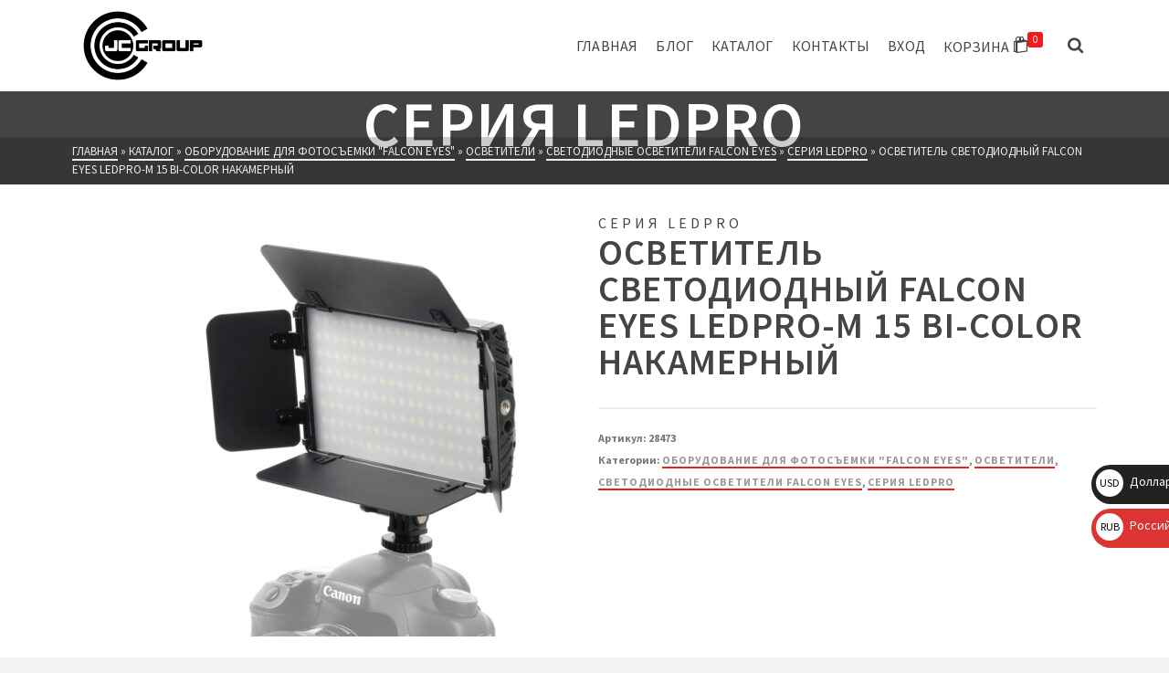

--- FILE ---
content_type: text/html; charset=UTF-8
request_url: https://jcgroup.tv/shop/%D0%BE%D1%81%D0%B2%D0%B5%D1%82%D0%B8%D1%82%D0%B5%D0%BB%D1%8C-%D1%81%D0%B2%D0%B5%D1%82%D0%BE%D0%B4%D0%B8%D0%BE%D0%B4%D0%BD%D1%8B%D0%B9-falcon-eyes-ledpro-m-15-bi-color-%D0%BD%D0%B0%D0%BA%D0%B0%D0%BC/
body_size: 139290
content:
<!DOCTYPE html>
<html class="no-js" lang="ru-RU" itemtype="https://schema.org/Blog" itemscope>
<head>
	<meta charset="UTF-8">
	<link rel="profile" href="https://gmpg.org/xfn/11">
	<meta name="viewport" content="width=device-width, initial-scale=1.0">
	<meta http-equiv="X-UA-Compatible" content="IE=edge">
	<script>(function(html){html.className = html.className.replace(/\bno-js\b/,'js')})(document.documentElement);</script>
<title>Осветитель светодиодный Falcon Eyes LedPRO-M 15 Bi-color накамерный</title>
<meta name='robots' content='max-image-preview:large' />
	<style>img:is([sizes="auto" i], [sizes^="auto," i]) { contain-intrinsic-size: 3000px 1500px }</style>
	<script>window._wca = window._wca || [];</script>
<link rel='dns-prefetch' href='//stats.wp.com' />
<link rel='dns-prefetch' href='//fonts.googleapis.com' />
<link rel="alternate" type="application/rss+xml" title="JCGroup &raquo; Лента" href="https://jcgroup.tv/feed/" />
<link rel="alternate" type="application/rss+xml" title="JCGroup &raquo; Лента комментариев" href="https://jcgroup.tv/comments/feed/" />
<link rel="alternate" type="application/rss+xml" title="JCGroup &raquo; Лента комментариев к &laquo;Осветитель светодиодный Falcon Eyes LedPRO-M 15 Bi-color накамерный&raquo;" href="https://jcgroup.tv/shop/%d0%be%d1%81%d0%b2%d0%b5%d1%82%d0%b8%d1%82%d0%b5%d0%bb%d1%8c-%d1%81%d0%b2%d0%b5%d1%82%d0%be%d0%b4%d0%b8%d0%be%d0%b4%d0%bd%d1%8b%d0%b9-falcon-eyes-ledpro-m-15-bi-color-%d0%bd%d0%b0%d0%ba%d0%b0%d0%bc/feed/" />
<script type="text/javascript">
/* <![CDATA[ */
window._wpemojiSettings = {"baseUrl":"https:\/\/s.w.org\/images\/core\/emoji\/15.0.3\/72x72\/","ext":".png","svgUrl":"https:\/\/s.w.org\/images\/core\/emoji\/15.0.3\/svg\/","svgExt":".svg","source":{"concatemoji":"https:\/\/jcgroup.tv\/wp-includes\/js\/wp-emoji-release.min.js?ver=6.7.2"}};
/*! This file is auto-generated */
!function(i,n){var o,s,e;function c(e){try{var t={supportTests:e,timestamp:(new Date).valueOf()};sessionStorage.setItem(o,JSON.stringify(t))}catch(e){}}function p(e,t,n){e.clearRect(0,0,e.canvas.width,e.canvas.height),e.fillText(t,0,0);var t=new Uint32Array(e.getImageData(0,0,e.canvas.width,e.canvas.height).data),r=(e.clearRect(0,0,e.canvas.width,e.canvas.height),e.fillText(n,0,0),new Uint32Array(e.getImageData(0,0,e.canvas.width,e.canvas.height).data));return t.every(function(e,t){return e===r[t]})}function u(e,t,n){switch(t){case"flag":return n(e,"\ud83c\udff3\ufe0f\u200d\u26a7\ufe0f","\ud83c\udff3\ufe0f\u200b\u26a7\ufe0f")?!1:!n(e,"\ud83c\uddfa\ud83c\uddf3","\ud83c\uddfa\u200b\ud83c\uddf3")&&!n(e,"\ud83c\udff4\udb40\udc67\udb40\udc62\udb40\udc65\udb40\udc6e\udb40\udc67\udb40\udc7f","\ud83c\udff4\u200b\udb40\udc67\u200b\udb40\udc62\u200b\udb40\udc65\u200b\udb40\udc6e\u200b\udb40\udc67\u200b\udb40\udc7f");case"emoji":return!n(e,"\ud83d\udc26\u200d\u2b1b","\ud83d\udc26\u200b\u2b1b")}return!1}function f(e,t,n){var r="undefined"!=typeof WorkerGlobalScope&&self instanceof WorkerGlobalScope?new OffscreenCanvas(300,150):i.createElement("canvas"),a=r.getContext("2d",{willReadFrequently:!0}),o=(a.textBaseline="top",a.font="600 32px Arial",{});return e.forEach(function(e){o[e]=t(a,e,n)}),o}function t(e){var t=i.createElement("script");t.src=e,t.defer=!0,i.head.appendChild(t)}"undefined"!=typeof Promise&&(o="wpEmojiSettingsSupports",s=["flag","emoji"],n.supports={everything:!0,everythingExceptFlag:!0},e=new Promise(function(e){i.addEventListener("DOMContentLoaded",e,{once:!0})}),new Promise(function(t){var n=function(){try{var e=JSON.parse(sessionStorage.getItem(o));if("object"==typeof e&&"number"==typeof e.timestamp&&(new Date).valueOf()<e.timestamp+604800&&"object"==typeof e.supportTests)return e.supportTests}catch(e){}return null}();if(!n){if("undefined"!=typeof Worker&&"undefined"!=typeof OffscreenCanvas&&"undefined"!=typeof URL&&URL.createObjectURL&&"undefined"!=typeof Blob)try{var e="postMessage("+f.toString()+"("+[JSON.stringify(s),u.toString(),p.toString()].join(",")+"));",r=new Blob([e],{type:"text/javascript"}),a=new Worker(URL.createObjectURL(r),{name:"wpTestEmojiSupports"});return void(a.onmessage=function(e){c(n=e.data),a.terminate(),t(n)})}catch(e){}c(n=f(s,u,p))}t(n)}).then(function(e){for(var t in e)n.supports[t]=e[t],n.supports.everything=n.supports.everything&&n.supports[t],"flag"!==t&&(n.supports.everythingExceptFlag=n.supports.everythingExceptFlag&&n.supports[t]);n.supports.everythingExceptFlag=n.supports.everythingExceptFlag&&!n.supports.flag,n.DOMReady=!1,n.readyCallback=function(){n.DOMReady=!0}}).then(function(){return e}).then(function(){var e;n.supports.everything||(n.readyCallback(),(e=n.source||{}).concatemoji?t(e.concatemoji):e.wpemoji&&e.twemoji&&(t(e.twemoji),t(e.wpemoji)))}))}((window,document),window._wpemojiSettings);
/* ]]> */
</script>
<link rel='stylesheet' id='jetpack_related-posts-css' href='https://jcgroup.tv/wp-content/plugins/jetpack/modules/related-posts/related-posts.css?ver=20240116' type='text/css' media='all' />
<style id='wp-emoji-styles-inline-css' type='text/css'>

	img.wp-smiley, img.emoji {
		display: inline !important;
		border: none !important;
		box-shadow: none !important;
		height: 1em !important;
		width: 1em !important;
		margin: 0 0.07em !important;
		vertical-align: -0.1em !important;
		background: none !important;
		padding: 0 !important;
	}
</style>
<link rel='stylesheet' id='wp-block-library-css' href='https://jcgroup.tv/wp-includes/css/dist/block-library/style.min.css?ver=6.7.2' type='text/css' media='all' />
<link rel='stylesheet' id='mediaelement-css' href='https://jcgroup.tv/wp-includes/js/mediaelement/mediaelementplayer-legacy.min.css?ver=4.2.17' type='text/css' media='all' />
<link rel='stylesheet' id='wp-mediaelement-css' href='https://jcgroup.tv/wp-includes/js/mediaelement/wp-mediaelement.min.css?ver=6.7.2' type='text/css' media='all' />
<style id='jetpack-sharing-buttons-style-inline-css' type='text/css'>
.jetpack-sharing-buttons__services-list{display:flex;flex-direction:row;flex-wrap:wrap;gap:0;list-style-type:none;margin:5px;padding:0}.jetpack-sharing-buttons__services-list.has-small-icon-size{font-size:12px}.jetpack-sharing-buttons__services-list.has-normal-icon-size{font-size:16px}.jetpack-sharing-buttons__services-list.has-large-icon-size{font-size:24px}.jetpack-sharing-buttons__services-list.has-huge-icon-size{font-size:36px}@media print{.jetpack-sharing-buttons__services-list{display:none!important}}.editor-styles-wrapper .wp-block-jetpack-sharing-buttons{gap:0;padding-inline-start:0}ul.jetpack-sharing-buttons__services-list.has-background{padding:1.25em 2.375em}
</style>
<style id='classic-theme-styles-inline-css' type='text/css'>
/*! This file is auto-generated */
.wp-block-button__link{color:#fff;background-color:#32373c;border-radius:9999px;box-shadow:none;text-decoration:none;padding:calc(.667em + 2px) calc(1.333em + 2px);font-size:1.125em}.wp-block-file__button{background:#32373c;color:#fff;text-decoration:none}
</style>
<style id='global-styles-inline-css' type='text/css'>
:root{--wp--preset--aspect-ratio--square: 1;--wp--preset--aspect-ratio--4-3: 4/3;--wp--preset--aspect-ratio--3-4: 3/4;--wp--preset--aspect-ratio--3-2: 3/2;--wp--preset--aspect-ratio--2-3: 2/3;--wp--preset--aspect-ratio--16-9: 16/9;--wp--preset--aspect-ratio--9-16: 9/16;--wp--preset--color--black: #000;--wp--preset--color--cyan-bluish-gray: #abb8c3;--wp--preset--color--white: #fff;--wp--preset--color--pale-pink: #f78da7;--wp--preset--color--vivid-red: #cf2e2e;--wp--preset--color--luminous-vivid-orange: #ff6900;--wp--preset--color--luminous-vivid-amber: #fcb900;--wp--preset--color--light-green-cyan: #7bdcb5;--wp--preset--color--vivid-green-cyan: #00d084;--wp--preset--color--pale-cyan-blue: #8ed1fc;--wp--preset--color--vivid-cyan-blue: #0693e3;--wp--preset--color--vivid-purple: #9b51e0;--wp--preset--color--ascend-primary: #f11b1b;--wp--preset--color--ascend-primary-light: #ff2f2f;--wp--preset--color--very-light-gray: #eee;--wp--preset--color--very-dark-gray: #444;--wp--preset--gradient--vivid-cyan-blue-to-vivid-purple: linear-gradient(135deg,rgba(6,147,227,1) 0%,rgb(155,81,224) 100%);--wp--preset--gradient--light-green-cyan-to-vivid-green-cyan: linear-gradient(135deg,rgb(122,220,180) 0%,rgb(0,208,130) 100%);--wp--preset--gradient--luminous-vivid-amber-to-luminous-vivid-orange: linear-gradient(135deg,rgba(252,185,0,1) 0%,rgba(255,105,0,1) 100%);--wp--preset--gradient--luminous-vivid-orange-to-vivid-red: linear-gradient(135deg,rgba(255,105,0,1) 0%,rgb(207,46,46) 100%);--wp--preset--gradient--very-light-gray-to-cyan-bluish-gray: linear-gradient(135deg,rgb(238,238,238) 0%,rgb(169,184,195) 100%);--wp--preset--gradient--cool-to-warm-spectrum: linear-gradient(135deg,rgb(74,234,220) 0%,rgb(151,120,209) 20%,rgb(207,42,186) 40%,rgb(238,44,130) 60%,rgb(251,105,98) 80%,rgb(254,248,76) 100%);--wp--preset--gradient--blush-light-purple: linear-gradient(135deg,rgb(255,206,236) 0%,rgb(152,150,240) 100%);--wp--preset--gradient--blush-bordeaux: linear-gradient(135deg,rgb(254,205,165) 0%,rgb(254,45,45) 50%,rgb(107,0,62) 100%);--wp--preset--gradient--luminous-dusk: linear-gradient(135deg,rgb(255,203,112) 0%,rgb(199,81,192) 50%,rgb(65,88,208) 100%);--wp--preset--gradient--pale-ocean: linear-gradient(135deg,rgb(255,245,203) 0%,rgb(182,227,212) 50%,rgb(51,167,181) 100%);--wp--preset--gradient--electric-grass: linear-gradient(135deg,rgb(202,248,128) 0%,rgb(113,206,126) 100%);--wp--preset--gradient--midnight: linear-gradient(135deg,rgb(2,3,129) 0%,rgb(40,116,252) 100%);--wp--preset--font-size--small: 13px;--wp--preset--font-size--medium: 20px;--wp--preset--font-size--large: 36px;--wp--preset--font-size--x-large: 42px;--wp--preset--font-family--inter: "Inter", sans-serif;--wp--preset--font-family--cardo: Cardo;--wp--preset--spacing--20: 0.44rem;--wp--preset--spacing--30: 0.67rem;--wp--preset--spacing--40: 1rem;--wp--preset--spacing--50: 1.5rem;--wp--preset--spacing--60: 2.25rem;--wp--preset--spacing--70: 3.38rem;--wp--preset--spacing--80: 5.06rem;--wp--preset--shadow--natural: 6px 6px 9px rgba(0, 0, 0, 0.2);--wp--preset--shadow--deep: 12px 12px 50px rgba(0, 0, 0, 0.4);--wp--preset--shadow--sharp: 6px 6px 0px rgba(0, 0, 0, 0.2);--wp--preset--shadow--outlined: 6px 6px 0px -3px rgba(255, 255, 255, 1), 6px 6px rgba(0, 0, 0, 1);--wp--preset--shadow--crisp: 6px 6px 0px rgba(0, 0, 0, 1);}:where(.is-layout-flex){gap: 0.5em;}:where(.is-layout-grid){gap: 0.5em;}body .is-layout-flex{display: flex;}.is-layout-flex{flex-wrap: wrap;align-items: center;}.is-layout-flex > :is(*, div){margin: 0;}body .is-layout-grid{display: grid;}.is-layout-grid > :is(*, div){margin: 0;}:where(.wp-block-columns.is-layout-flex){gap: 2em;}:where(.wp-block-columns.is-layout-grid){gap: 2em;}:where(.wp-block-post-template.is-layout-flex){gap: 1.25em;}:where(.wp-block-post-template.is-layout-grid){gap: 1.25em;}.has-black-color{color: var(--wp--preset--color--black) !important;}.has-cyan-bluish-gray-color{color: var(--wp--preset--color--cyan-bluish-gray) !important;}.has-white-color{color: var(--wp--preset--color--white) !important;}.has-pale-pink-color{color: var(--wp--preset--color--pale-pink) !important;}.has-vivid-red-color{color: var(--wp--preset--color--vivid-red) !important;}.has-luminous-vivid-orange-color{color: var(--wp--preset--color--luminous-vivid-orange) !important;}.has-luminous-vivid-amber-color{color: var(--wp--preset--color--luminous-vivid-amber) !important;}.has-light-green-cyan-color{color: var(--wp--preset--color--light-green-cyan) !important;}.has-vivid-green-cyan-color{color: var(--wp--preset--color--vivid-green-cyan) !important;}.has-pale-cyan-blue-color{color: var(--wp--preset--color--pale-cyan-blue) !important;}.has-vivid-cyan-blue-color{color: var(--wp--preset--color--vivid-cyan-blue) !important;}.has-vivid-purple-color{color: var(--wp--preset--color--vivid-purple) !important;}.has-black-background-color{background-color: var(--wp--preset--color--black) !important;}.has-cyan-bluish-gray-background-color{background-color: var(--wp--preset--color--cyan-bluish-gray) !important;}.has-white-background-color{background-color: var(--wp--preset--color--white) !important;}.has-pale-pink-background-color{background-color: var(--wp--preset--color--pale-pink) !important;}.has-vivid-red-background-color{background-color: var(--wp--preset--color--vivid-red) !important;}.has-luminous-vivid-orange-background-color{background-color: var(--wp--preset--color--luminous-vivid-orange) !important;}.has-luminous-vivid-amber-background-color{background-color: var(--wp--preset--color--luminous-vivid-amber) !important;}.has-light-green-cyan-background-color{background-color: var(--wp--preset--color--light-green-cyan) !important;}.has-vivid-green-cyan-background-color{background-color: var(--wp--preset--color--vivid-green-cyan) !important;}.has-pale-cyan-blue-background-color{background-color: var(--wp--preset--color--pale-cyan-blue) !important;}.has-vivid-cyan-blue-background-color{background-color: var(--wp--preset--color--vivid-cyan-blue) !important;}.has-vivid-purple-background-color{background-color: var(--wp--preset--color--vivid-purple) !important;}.has-black-border-color{border-color: var(--wp--preset--color--black) !important;}.has-cyan-bluish-gray-border-color{border-color: var(--wp--preset--color--cyan-bluish-gray) !important;}.has-white-border-color{border-color: var(--wp--preset--color--white) !important;}.has-pale-pink-border-color{border-color: var(--wp--preset--color--pale-pink) !important;}.has-vivid-red-border-color{border-color: var(--wp--preset--color--vivid-red) !important;}.has-luminous-vivid-orange-border-color{border-color: var(--wp--preset--color--luminous-vivid-orange) !important;}.has-luminous-vivid-amber-border-color{border-color: var(--wp--preset--color--luminous-vivid-amber) !important;}.has-light-green-cyan-border-color{border-color: var(--wp--preset--color--light-green-cyan) !important;}.has-vivid-green-cyan-border-color{border-color: var(--wp--preset--color--vivid-green-cyan) !important;}.has-pale-cyan-blue-border-color{border-color: var(--wp--preset--color--pale-cyan-blue) !important;}.has-vivid-cyan-blue-border-color{border-color: var(--wp--preset--color--vivid-cyan-blue) !important;}.has-vivid-purple-border-color{border-color: var(--wp--preset--color--vivid-purple) !important;}.has-vivid-cyan-blue-to-vivid-purple-gradient-background{background: var(--wp--preset--gradient--vivid-cyan-blue-to-vivid-purple) !important;}.has-light-green-cyan-to-vivid-green-cyan-gradient-background{background: var(--wp--preset--gradient--light-green-cyan-to-vivid-green-cyan) !important;}.has-luminous-vivid-amber-to-luminous-vivid-orange-gradient-background{background: var(--wp--preset--gradient--luminous-vivid-amber-to-luminous-vivid-orange) !important;}.has-luminous-vivid-orange-to-vivid-red-gradient-background{background: var(--wp--preset--gradient--luminous-vivid-orange-to-vivid-red) !important;}.has-very-light-gray-to-cyan-bluish-gray-gradient-background{background: var(--wp--preset--gradient--very-light-gray-to-cyan-bluish-gray) !important;}.has-cool-to-warm-spectrum-gradient-background{background: var(--wp--preset--gradient--cool-to-warm-spectrum) !important;}.has-blush-light-purple-gradient-background{background: var(--wp--preset--gradient--blush-light-purple) !important;}.has-blush-bordeaux-gradient-background{background: var(--wp--preset--gradient--blush-bordeaux) !important;}.has-luminous-dusk-gradient-background{background: var(--wp--preset--gradient--luminous-dusk) !important;}.has-pale-ocean-gradient-background{background: var(--wp--preset--gradient--pale-ocean) !important;}.has-electric-grass-gradient-background{background: var(--wp--preset--gradient--electric-grass) !important;}.has-midnight-gradient-background{background: var(--wp--preset--gradient--midnight) !important;}.has-small-font-size{font-size: var(--wp--preset--font-size--small) !important;}.has-medium-font-size{font-size: var(--wp--preset--font-size--medium) !important;}.has-large-font-size{font-size: var(--wp--preset--font-size--large) !important;}.has-x-large-font-size{font-size: var(--wp--preset--font-size--x-large) !important;}
:where(.wp-block-post-template.is-layout-flex){gap: 1.25em;}:where(.wp-block-post-template.is-layout-grid){gap: 1.25em;}
:where(.wp-block-columns.is-layout-flex){gap: 2em;}:where(.wp-block-columns.is-layout-grid){gap: 2em;}
:root :where(.wp-block-pullquote){font-size: 1.5em;line-height: 1.6;}
</style>
<link rel='stylesheet' id='woof-css' href='https://jcgroup.tv/wp-content/plugins/woocommerce-products-filter/css/front.css?ver=2.2.9.4' type='text/css' media='all' />
<style id='woof-inline-css' type='text/css'>

.woof_products_top_panel li span, .woof_products_top_panel2 li span{background: url(https://jcgroup.tv/wp-content/plugins/woocommerce-products-filter/img/delete.png);background-size: 14px 14px;background-repeat: no-repeat;background-position: right;}
.woof_show_auto_form,.woof_hide_auto_form{ background-image: url('отсутствует'); }
.jQuery-plainOverlay-progress {
                        border-top: 12px solid #ff0000 !important;
                    }
.woof_edit_view{
                    display: none;
                }

</style>
<link rel='stylesheet' id='chosen-drop-down-css' href='https://jcgroup.tv/wp-content/plugins/woocommerce-products-filter/js/chosen/chosen.min.css?ver=2.2.9.4' type='text/css' media='all' />
<link rel='stylesheet' id='plainoverlay-css' href='https://jcgroup.tv/wp-content/plugins/woocommerce-products-filter/css/plainoverlay.css?ver=2.2.9.4' type='text/css' media='all' />
<link rel='stylesheet' id='icheck-jquery-color-css' href='https://jcgroup.tv/wp-content/plugins/woocommerce-products-filter/js/icheck/skins/square/red.css?ver=2.2.9.4' type='text/css' media='all' />
<link rel='stylesheet' id='woof_by_featured_html_items-css' href='https://jcgroup.tv/wp-content/plugins/woocommerce-products-filter/ext/by_featured/css/by_featured.css?ver=2.2.9.4' type='text/css' media='all' />
<link rel='stylesheet' id='woof_by_onsales_html_items-css' href='https://jcgroup.tv/wp-content/plugins/woocommerce-products-filter/ext/by_onsales/css/by_onsales.css?ver=2.2.9.4' type='text/css' media='all' />
<link rel='stylesheet' id='woof_query_save_html_items-css' href='https://jcgroup.tv/wp-content/plugins/woocommerce-products-filter/ext/query_save/css/query_save.css?ver=2.2.9.4' type='text/css' media='all' />
<link rel='stylesheet' id='woof_quick_search_html_items-css' href='https://jcgroup.tv/wp-content/plugins/woocommerce-products-filter/ext/quick_search/css/quick_search.css?ver=2.2.9.4' type='text/css' media='all' />
<link rel='stylesheet' id='woof_select_radio_check_html_items-css' href='https://jcgroup.tv/wp-content/plugins/woocommerce-products-filter/ext/select_radio_check/css/html_types/select_radio_check.css?ver=2.2.9.4' type='text/css' media='all' />
<link rel='stylesheet' id='woof_step_filter_html_items-css' href='https://jcgroup.tv/wp-content/plugins/woocommerce-products-filter/ext/step_filer/css/step_filter.css?ver=2.2.9.4' type='text/css' media='all' />
<style id='woocommerce-inline-inline-css' type='text/css'>
.woocommerce form .form-row .required { visibility: visible; }
</style>
<link rel='stylesheet' id='yml-for-yandex-market-css' href='https://jcgroup.tv/wp-content/plugins/yml-for-yandex-market/public/css/y4ym-public.css?ver=5.0.0' type='text/css' media='all' />
<link rel='stylesheet' id='iksm-public-style-css' href='https://jcgroup.tv/wp-content/plugins/iks-menu/assets/css/public.css?ver=1.11.2' type='text/css' media='all' />
<link rel='stylesheet' id='kadence_size_chart_css-css' href='https://jcgroup.tv/wp-content/plugins/kadence-woo-extras/lib/sizechart/css/kt_size_chart.css?ver=2.1.0' type='text/css' media='all' />
<link rel='stylesheet' id='brands-styles-css' href='https://jcgroup.tv/wp-content/plugins/woocommerce/assets/css/brands.css?ver=9.7.1' type='text/css' media='all' />
<!--[if lt IE]>
<link rel='stylesheet' id='ascend_ie_fallback-css' href='https://jcgroup.tv/wp-content/themes/ascend_premium/assets/css/ie_fallback.css?ver=1.9.23' type='text/css' media='all' />
<![endif]-->
<style id='akismet-widget-style-inline-css' type='text/css'>

			.a-stats {
				--akismet-color-mid-green: #357b49;
				--akismet-color-white: #fff;
				--akismet-color-light-grey: #f6f7f7;

				max-width: 350px;
				width: auto;
			}

			.a-stats * {
				all: unset;
				box-sizing: border-box;
			}

			.a-stats strong {
				font-weight: 600;
			}

			.a-stats a.a-stats__link,
			.a-stats a.a-stats__link:visited,
			.a-stats a.a-stats__link:active {
				background: var(--akismet-color-mid-green);
				border: none;
				box-shadow: none;
				border-radius: 8px;
				color: var(--akismet-color-white);
				cursor: pointer;
				display: block;
				font-family: -apple-system, BlinkMacSystemFont, 'Segoe UI', 'Roboto', 'Oxygen-Sans', 'Ubuntu', 'Cantarell', 'Helvetica Neue', sans-serif;
				font-weight: 500;
				padding: 12px;
				text-align: center;
				text-decoration: none;
				transition: all 0.2s ease;
			}

			/* Extra specificity to deal with TwentyTwentyOne focus style */
			.widget .a-stats a.a-stats__link:focus {
				background: var(--akismet-color-mid-green);
				color: var(--akismet-color-white);
				text-decoration: none;
			}

			.a-stats a.a-stats__link:hover {
				filter: brightness(110%);
				box-shadow: 0 4px 12px rgba(0, 0, 0, 0.06), 0 0 2px rgba(0, 0, 0, 0.16);
			}

			.a-stats .count {
				color: var(--akismet-color-white);
				display: block;
				font-size: 1.5em;
				line-height: 1.4;
				padding: 0 13px;
				white-space: nowrap;
			}
		
</style>
<style id='kadence-blocks-global-variables-inline-css' type='text/css'>
:root {--global-kb-font-size-sm:clamp(0.8rem, 0.73rem + 0.217vw, 0.9rem);--global-kb-font-size-md:clamp(1.1rem, 0.995rem + 0.326vw, 1.25rem);--global-kb-font-size-lg:clamp(1.75rem, 1.576rem + 0.543vw, 2rem);--global-kb-font-size-xl:clamp(2.25rem, 1.728rem + 1.63vw, 3rem);--global-kb-font-size-xxl:clamp(2.5rem, 1.456rem + 3.26vw, 4rem);--global-kb-font-size-xxxl:clamp(2.75rem, 0.489rem + 7.065vw, 6rem);}:root {--global-palette1: #3182CE;--global-palette2: #2B6CB0;--global-palette3: #1A202C;--global-palette4: #2D3748;--global-palette5: #4A5568;--global-palette6: #718096;--global-palette7: #EDF2F7;--global-palette8: #F7FAFC;--global-palette9: #ffffff;}
</style>
<link rel='stylesheet' id='kadence_slider_css-css' href='https://jcgroup.tv/wp-content/plugins/kadence-slider/css/ksp.css?ver=2.3.6' type='text/css' media='all' />
<link rel='stylesheet' id='ascend_main-css' href='https://jcgroup.tv/wp-content/themes/ascend_premium/assets/css/ascend.css?ver=1.9.23' type='text/css' media='all' />
<link rel='stylesheet' id='ascend_woo-css' href='https://jcgroup.tv/wp-content/themes/ascend_premium/assets/css/ascend_woo.css?ver=1.9.23' type='text/css' media='all' />
<link rel='stylesheet' id='ascend_select2-css' href='https://jcgroup.tv/wp-content/themes/ascend_premium/assets/css/ascend_select2.css?ver=1.9.23' type='text/css' media='all' />
<link rel='stylesheet' id='ascend_posttype-css' href='https://jcgroup.tv/wp-content/themes/ascend_premium/assets/css/ascend_posttype.css?ver=1.9.23' type='text/css' media='all' />
<link rel='stylesheet' id='ascend_pb-css' href='https://jcgroup.tv/wp-content/themes/ascend_premium/assets/css/ascend_pb.css?ver=1.9.23' type='text/css' media='all' />
<link rel='stylesheet' id='ascend_icons-css' href='https://jcgroup.tv/wp-content/themes/ascend_premium/assets/css/ascend_icons.css?ver=1.9.23' type='text/css' media='all' />
<link rel='stylesheet' id='kadence_variation_swatches_css-css' href='https://jcgroup.tv/wp-content/plugins/kadence-woo-extras/lib/swatches/css/kt_variation_swatches.css?ver=2.1.0' type='text/css' media='all' />
<link rel='stylesheet' id='kadence-product-gallery-css' href='https://jcgroup.tv/wp-content/plugins/kadence-woo-extras/lib/gallery/css/kadence-product-gallery.css?ver=2.1.0' type='text/css' media='all' />
<link rel='stylesheet' id='kadence-kb-splide-css' href='https://jcgroup.tv/wp-content/plugins/kadence-blocks-pro/includes/assets/css/kadence-splide.min.css?ver=2.2.4' type='text/css' media='all' />
<link rel='stylesheet' id='kadence-glightbox-css' href='https://jcgroup.tv/wp-content/plugins/kadence-woo-extras/lib/gallery/css/glightbox.css?ver=2.1.0' type='text/css' media='all' />
<link rel='stylesheet' id='redux-google-fonts-ascend-css' href='https://fonts.googleapis.com/css?family=Source+Sans+Pro%3A200%2C300%2C400%2C600%2C700%2C900%2C200italic%2C300italic%2C400italic%2C600italic%2C700italic%2C900italic&#038;subset=latin&#038;ver=6.7.2' type='text/css' media='all' />
<link rel='stylesheet' id='redux-google-fonts-kadence_slider-css' href='https://fonts.googleapis.com/css?family=Roboto%3A900%2C700%2C400%2C300%2C100&#038;ver=6.7.2' type='text/css' media='all' />
<script type="text/javascript" src="https://jcgroup.tv/wp-includes/js/jquery/jquery.min.js?ver=3.7.1" id="jquery-core-js"></script>
<script type="text/javascript" src="https://jcgroup.tv/wp-includes/js/jquery/jquery-migrate.min.js?ver=3.4.1" id="jquery-migrate-js"></script>
<script type="text/javascript" id="jetpack_related-posts-js-extra">
/* <![CDATA[ */
var related_posts_js_options = {"post_heading":"h4"};
/* ]]> */
</script>
<script type="text/javascript" src="https://jcgroup.tv/wp-content/plugins/jetpack/_inc/build/related-posts/related-posts.min.js?ver=20240116" id="jetpack_related-posts-js"></script>
<script type="text/javascript" src="https://jcgroup.tv/wp-content/plugins/wp-yandex-metrika/assets/YmEc.min.js?ver=1.2.1" id="wp-yandex-metrika_YmEc-js"></script>
<script type="text/javascript" id="wp-yandex-metrika_YmEc-js-after">
/* <![CDATA[ */
window.tmpwpym={datalayername:'dataLayer',counters:JSON.parse('[{"number":"64730488","webvisor":"1"}]'),targets:JSON.parse('[]')};
/* ]]> */
</script>
<script type="text/javascript" src="https://jcgroup.tv/wp-content/plugins/wp-yandex-metrika/assets/frontend.min.js?ver=1.2.1" id="wp-yandex-metrika_frontend-js"></script>
<script type="text/javascript" id="wc-single-product-js-extra">
/* <![CDATA[ */
var wc_single_product_params = {"i18n_required_rating_text":"\u041f\u043e\u0436\u0430\u043b\u0443\u0439\u0441\u0442\u0430, \u043f\u043e\u0441\u0442\u0430\u0432\u044c\u0442\u0435 \u043e\u0446\u0435\u043d\u043a\u0443","i18n_rating_options":["1 \u0438\u0437 5 \u0437\u0432\u0451\u0437\u0434","2 \u0438\u0437 5 \u0437\u0432\u0451\u0437\u0434","3 \u0438\u0437 5 \u0437\u0432\u0451\u0437\u0434","4 \u0438\u0437 5 \u0437\u0432\u0451\u0437\u0434","5 \u0438\u0437 5 \u0437\u0432\u0451\u0437\u0434"],"i18n_product_gallery_trigger_text":"\u041f\u0440\u043e\u0441\u043c\u043e\u0442\u0440 \u0433\u0430\u043b\u0435\u0440\u0435\u0438 \u0438\u0437\u043e\u0431\u0440\u0430\u0436\u0435\u043d\u0438\u0439 \u0432 \u043f\u043e\u043b\u043d\u043e\u044d\u043a\u0440\u0430\u043d\u043d\u043e\u043c \u0440\u0435\u0436\u0438\u043c\u0435","review_rating_required":"yes","flexslider":{"rtl":false,"animation":"slide","smoothHeight":true,"directionNav":false,"controlNav":"thumbnails","slideshow":false,"animationSpeed":500,"animationLoop":false,"allowOneSlide":false},"zoom_enabled":"","zoom_options":[],"photoswipe_enabled":"","photoswipe_options":{"shareEl":false,"closeOnScroll":false,"history":false,"hideAnimationDuration":0,"showAnimationDuration":0},"flexslider_enabled":""};
/* ]]> */
</script>
<script type="text/javascript" src="https://jcgroup.tv/wp-content/plugins/woocommerce/assets/js/frontend/single-product.min.js?ver=9.7.1" id="wc-single-product-js" defer="defer" data-wp-strategy="defer"></script>
<script type="text/javascript" src="https://jcgroup.tv/wp-content/plugins/woocommerce/assets/js/jquery-blockui/jquery.blockUI.min.js?ver=2.7.0-wc.9.7.1" id="jquery-blockui-js" defer="defer" data-wp-strategy="defer"></script>
<script type="text/javascript" src="https://jcgroup.tv/wp-content/plugins/woocommerce/assets/js/js-cookie/js.cookie.min.js?ver=2.1.4-wc.9.7.1" id="js-cookie-js" defer="defer" data-wp-strategy="defer"></script>
<script type="text/javascript" id="woocommerce-js-extra">
/* <![CDATA[ */
var woocommerce_params = {"ajax_url":"\/wp-admin\/admin-ajax.php","wc_ajax_url":"\/?wc-ajax=%%endpoint%%","i18n_password_show":"\u041f\u043e\u043a\u0430\u0437\u0430\u0442\u044c \u043f\u0430\u0440\u043e\u043b\u044c","i18n_password_hide":"\u0421\u043a\u0440\u044b\u0442\u044c \u043f\u0430\u0440\u043e\u043b\u044c"};
/* ]]> */
</script>
<script type="text/javascript" src="https://jcgroup.tv/wp-content/plugins/woocommerce/assets/js/frontend/woocommerce.min.js?ver=9.7.1" id="woocommerce-js" defer="defer" data-wp-strategy="defer"></script>
<script type="text/javascript" src="https://jcgroup.tv/wp-content/plugins/yml-for-yandex-market/public/js/y4ym-public.js?ver=5.0.0" id="yml-for-yandex-market-js"></script>
<script type="text/javascript" src="https://jcgroup.tv/wp-content/plugins/iks-menu/assets/js/public.js?ver=1.11.2" id="iksm-public-script-js"></script>
<script type="text/javascript" src="https://jcgroup.tv/wp-content/plugins/iks-menu/assets/js/menu.js?ver=1.11.2" id="iksm-menu-script-js"></script>
<!--[if lt IE 9]>
<script type="text/javascript" src="https://jcgroup.tv/wp-content/themes/ascend_premium/assets/js/vendor/html5shiv.min.js?ver=6.7.2" id="ascend-html5shiv-js"></script>
<![endif]-->
<!--[if lt IE 9]>
<script type="text/javascript" src="https://jcgroup.tv/wp-content/themes/ascend_premium/assets/js/vendor/respond.min.js?ver=6.7.2" id="ascend-respond-js"></script>
<![endif]-->
<script type="text/javascript" src="https://stats.wp.com/s-202604.js" id="woocommerce-analytics-js" defer="defer" data-wp-strategy="defer"></script>
<script type="text/javascript" src="https://jcgroup.tv/wp-content/themes/ascend_premium/assets/js/vendor/custom-modernizer-min.js?ver=1.9.23" id="modernizrc-js"></script>
<link rel="https://api.w.org/" href="https://jcgroup.tv/wp-json/" /><link rel="alternate" title="JSON" type="application/json" href="https://jcgroup.tv/wp-json/wp/v2/product/38800" /><link rel="EditURI" type="application/rsd+xml" title="RSD" href="https://jcgroup.tv/xmlrpc.php?rsd" />
<meta name="generator" content="WordPress 6.7.2" />
<meta name="generator" content="WooCommerce 9.7.1" />
<link rel='shortlink' href='https://jcgroup.tv/?p=38800' />
<link rel="alternate" title="oEmbed (JSON)" type="application/json+oembed" href="https://jcgroup.tv/wp-json/oembed/1.0/embed?url=https%3A%2F%2Fjcgroup.tv%2Fshop%2F%25d0%25be%25d1%2581%25d0%25b2%25d0%25b5%25d1%2582%25d0%25b8%25d1%2582%25d0%25b5%25d0%25bb%25d1%258c-%25d1%2581%25d0%25b2%25d0%25b5%25d1%2582%25d0%25be%25d0%25b4%25d0%25b8%25d0%25be%25d0%25b4%25d0%25bd%25d1%258b%25d0%25b9-falcon-eyes-ledpro-m-15-bi-color-%25d0%25bd%25d0%25b0%25d0%25ba%25d0%25b0%25d0%25bc%2F" />
<link rel="alternate" title="oEmbed (XML)" type="text/xml+oembed" href="https://jcgroup.tv/wp-json/oembed/1.0/embed?url=https%3A%2F%2Fjcgroup.tv%2Fshop%2F%25d0%25be%25d1%2581%25d0%25b2%25d0%25b5%25d1%2582%25d0%25b8%25d1%2582%25d0%25b5%25d0%25bb%25d1%258c-%25d1%2581%25d0%25b2%25d0%25b5%25d1%2582%25d0%25be%25d0%25b4%25d0%25b8%25d0%25be%25d0%25b4%25d0%25bd%25d1%258b%25d0%25b9-falcon-eyes-ledpro-m-15-bi-color-%25d0%25bd%25d0%25b0%25d0%25ba%25d0%25b0%25d0%25bc%2F&#038;format=xml" />
<script type="text/javascript">
let buyone_ajax = {"ajaxurl":"https:\/\/jcgroup.tv\/wp-admin\/admin-ajax.php","variation":0,"tel_mask":"","work_mode":0,"success_action":2,"after_submit_form":2000,"after_message_form":"\u0421\u043f\u0430\u0441\u0438\u0431\u043e \u0437\u0430 \u0437\u0430\u043a\u0430\u0437, \u043c\u044b \u0443\u0436\u0435 \u0440\u0430\u0431\u043e\u0442\u0430\u0435\u043c \u043d\u0430\u0434 \u043d\u0438\u043c!","yandex_metrica":{"transfer_data_to_yandex_commerce":false,"data_layer":"dataLayer","goal_id":""},"add_an_order_to_woo_commerce":true};
window.dataLayer = window.dataLayer || [];
</script>
<meta name="verification" content="f612c7d25f5690ad41496fcfdbf8d1" />	<style>img#wpstats{display:none}</style>
		<style type="text/css" id="iksm-dynamic-style"></style><script type="text/javascript">var light_error = "Картинка не может быть открыта", light_of = "%curr% из %total%";</script><style type="text/css" id="kt-custom-css">a, .primary-color, .postlist article .entry-content a.more-link:hover,.widget_price_filter .price_slider_amount .button, .product .product_meta a:hover, .star-rating, .above-footer-widgets a:not(.button):hover, .sidebar a:not(.button):hover, .elementor-widget-sidebar a:not(.button):hover, .footerclass a:hover, .posttags a:hover, .tagcloud a:hover, .kt_bc_nomargin #kadbreadcrumbs a:hover, #kadbreadcrumbs a:hover, .wp-pagenavi a:hover, .woocommerce-pagination ul.page-numbers li a:hover, .woocommerce-pagination ul.page-numbers li span:hover, .has-ascend-primary-color {color:#f11b1b;} .comment-content a:not(.button):hover, .entry-content p a:not(.button):not(.select2-choice):not([data-rel="lightbox"]):hover, .kt_product_toggle_outer .toggle_grid:hover, .kt_product_toggle_outer .toggle_list:hover, .kt_product_toggle_outer .toggle_grid.toggle_active, .kt_product_toggle_outer .toggle_list.toggle_active, .product .product_meta a, .product .woocommerce-tabs .wc-tabs > li.active > a, .product .woocommerce-tabs .wc-tabs > li.active > a:hover, .product .woocommerce-tabs .wc-tabs > li.active > a:focus, #payment ul.wc_payment_methods li.wc_payment_method input[type=radio]:first-child:checked+label, .kt-woo-account-nav .woocommerce-MyAccount-navigation ul li.is-active a, a.added_to_cart, .widget_pages ul li.kt-drop-toggle > .kt-toggle-sub, .widget_categories ul li.kt-drop-toggle > .kt-toggle-sub, .widget_product_categories ul li.kt-drop-toggle > .kt-toggle-sub, .widget_recent_entries ul li a:hover ~ .kt-toggle-sub, .widget_recent_comments ul li a:hover ~ .kt-toggle-sub, .widget_archive ul li a:hover ~ .kt-toggle-sub, .widget_pages ul li a:hover ~ .kt-toggle-sub, .widget_categories ul li a:hover ~ .kt-toggle-sub, .widget_meta ul li a:hover ~ .kt-toggle-sub, .widget_product_categories ul li a:hover ~ .kt-toggle-sub,.kt-tabs.kt-tabs-style2 > li > a:hover, .kt-tabs > li.active > a, .kt-tabs > li.active > a:hover, .kt-tabs > li.active > a:focus, .kt_bc_nomargin #kadbreadcrumbs a:hover, #kadbreadcrumbs a:hover, .footerclass .menu li a:hover, .widget_recent_entries ul li a:hover, .posttags a:hover, .tagcloud a:hover,.widget_recent_comments ul li a:hover, .widget_archive ul li a:hover, .widget_pages ul li a:hover, .widget_categories ul li a:hover, .widget_meta ul li a:hover, .widget_product_categories ul li a:hover, .box-icon-item .icon-container .icon-left-highlight,.box-icon-item .icon-container .icon-right-highlight, .widget_pages ul li.current-cat > a, .widget_categories ul li.current-cat > a, .widget_product_categories ul li.current-cat > a, #payment ul.wc_payment_methods li.wc_payment_method input[type=radio]:first-child:checked + label:before, .wp-pagenavi .current, .wp-pagenavi a:hover, .kt-mobile-header-toggle .kt-extras-label.header-underscore-icon, .woocommerce-pagination ul.page-numbers li a.current, .woocommerce-pagination ul.page-numbers li span.current, .woocommerce-pagination ul.page-numbers li a:hover, .woocommerce-pagination ul.page-numbers li span:hover, .widget_layered_nav ul li.chosen a, .widget_layered_nav_filters ul li a, .widget_rating_filter ul li.chosen a, .variations .kad_radio_variations label.selectedValue, .variations .kad_radio_variations label:hover{border-color:#f11b1b;} .kt-header-extras span.kt-cart-total, .btn, .button, .submit, button, input[type="submit"], .portfolio-loop-image-container .portfolio-hover-item .portfolio-overlay-color, .kt_product_toggle_outer .toggle_grid.toggle_active, .kt_product_toggle_outer .toggle_list.toggle_active, .product .woocommerce-tabs .wc-tabs > li.active > a, .product .woocommerce-tabs .wc-tabs > li.active > a:hover, .product .woocommerce-tabs .wc-tabs > li.active > a:focus, .product .woocommerce-tabs .wc-tabs:before, .woocommerce-info, .woocommerce-message, .woocommerce-noreviews, p.no-comments, .widget_pages ul li ul li.current-cat > a:before, .widget_categories ul li ul li.current-cat > a:before, .widget_product_categories ul li ul li.current-cat > a:before, .widget_pages ul li ul li a:hover:before, .widget_categories ul li ul li a:hover:before, .widget_product_categories ul li ul li a:hover:before, .kadence_recent_posts a.posts_widget_readmore:hover:before, .kt-accordion > .panel h5:after, .kt-tabs:before, .image_menu_overlay, .kadence_social_widget a:hover, .kt-tabs > li.active > a, .kt-tabs > li.active > a:hover, .kt-tabs > li.active > a:focus, .widget_pages ul li.current-cat > .count, .widget_categories ul li.current-cat > .count, .widget_product_categories ul li.current-cat > .count, .widget_recent_entries ul li a:hover ~ .count, .widget_recent_comments ul li a:hover ~ .count, .widget_archive ul li a:hover ~ .count, .widget_pages ul li a:hover ~ .count, .widget_categories ul li a:hover ~ .count, .widget_meta ul li a:hover ~ .count, .widget_product_categories ul li a:hover ~ .count, #payment ul.wc_payment_methods li.wc_payment_method input[type=radio]:first-child:checked + label:before, .select2-results .select2-highlighted, .wp-pagenavi .current, .kt-header-extras span.kt-cart-total, .kt-mobile-header-toggle span.kt-cart-total, .woocommerce-pagination ul.page-numbers li a.current, .woocommerce-pagination ul.page-numbers li span.current,.widget_price_filter .ui-slider .ui-slider-handle, .widget_layered_nav ul li.chosen span.count, .widget_layered_nav_filters ul li span.count, .variations .kad_radio_variations label.selectedValue, .box-icon-item .menu-icon-read-more .read-more-highlight, .select2-container--default .select2-results__option--highlighted[aria-selected], p.demo_store, .has-ascend-primary-background-color {background:#f11b1b;}@media (max-width: 767px){.filter-set li a.selected {background:#f11b1b;}} .has-ascend-primary-light-color {color:#ff2f2f} .has-ascend-primary-light-background-color{ background-color: #ff2f2f}.kad-header-height {height:100px;}@media (max-width: 767px){.kt_mobile_slider {display:block;} .kt_desktop_slider {display:none;}}.kad-topbar-height {min-height:36px;}.kad-mobile-header-height {height:60px;}.titleclass .entry-title{font-size:70px;}@media (max-width: 768px) {.titleclass .entry-title{font-size:30px;}}.titleclass .subtitle{font-size:40px;}@media (max-width: 768px) {.titleclass .subtitle{font-size:20px;}}.titleclass .page-header  {height:90px;}@media (max-width: 768px) {.titleclass .page-header {height:360px;}}.product_item .product_archive_title {min-height:70px;}.second-navclass .sf-menu>li:after {background:#fff;}.kt-header-extras .kadence_social_widget a, .mobile-header-container .kt-mobile-header-toggle button {color:#444;} button.mobile-navigation-toggle .kt-mnt span {background:#444;} .kt-header-extras .kadence_social_widget a:hover{color:#fff;}.pop-modal-body .kt-woo-account-nav .kad-customer-name h5, .pop-modal-body .kt-woo-account-nav a, .pop-modal-body ul.product_list_widget li a:not(.remove), .pop-modal-body ul.product_list_widget {color:#fff;} .kt-mobile-menu form.search-form input[type="search"]::-webkit-input-placeholder {color:#fff;}.kt-mobile-menu form.search-form input[type="search"]:-ms-input-placeholder {color:#fff;}.kt-mobile-menu form.search-form input[type="search"]::-moz-placeholder {color:#fff;}.page-header {text-align:center;}.kt-header-extras #kad-head-cart-popup ul a:not(.remove), .kt-header-extras #kad-head-cart-popup ul .quantity, .kt-header-extras #kad-head-cart-popup ul li.empty, .kad-header-menu-inner .kt-header-extras .kt-woo-account-nav h5, .kad-relative-vertical-content .kt-header-extras .kt-woo-account-nav h5 {color:#444;}.variations .kad_radio_variations label.kt_disabled:after {content: "Недоступно" !important;}body.trans-header div:not(.is-sticky) > .headerclass-outer div:not(.is-sticky) > .kad-header-topbar-primary-outer div:not(.is-sticky) > .headerclass .ascend-trans-logo {display: block;}body.trans-header div:not(.is-sticky) > .headerclass-outer div:not(.is-sticky) > .kad-header-topbar-primary-outer div:not(.is-sticky) > .headerclass .ascend-logo,body.trans-header div:not(.is-sticky) > .headerclass-outer div:not(.is-sticky) > .kad-header-topbar-primary-outer div:not(.is-sticky) > .headerclass .ascend-mobile-logo{display: none;}.titleclass .entry-title, .titleclass .top-contain-title {text-transform:uppercase;}.titleclass .subtitle {text-transform:uppercase;}.container-fullwidth .entry-content .aligncenter[class^=wp-block] { max-width:nonepx}</style>	<noscript><style>.woocommerce-product-gallery{ opacity: 1 !important; }</style></noscript>
	        <!-- Yandex.Metrica counter -->
        <script type="text/javascript">
            (function (m, e, t, r, i, k, a) {
                m[i] = m[i] || function () {
                    (m[i].a = m[i].a || []).push(arguments)
                };
                m[i].l = 1 * new Date();
                k = e.createElement(t), a = e.getElementsByTagName(t)[0], k.async = 1, k.src = r, a.parentNode.insertBefore(k, a)
            })

            (window, document, "script", "https://mc.yandex.ru/metrika/tag.js", "ym");

            ym("64730488", "init", {
                clickmap: true,
                trackLinks: true,
                accurateTrackBounce: true,
                webvisor: true,
                ecommerce: "dataLayer",
                params: {
                    __ym: {
                        "ymCmsPlugin": {
                            "cms": "wordpress",
                            "cmsVersion":"6.7",
                            "pluginVersion": "1.2.1",
                            "ymCmsRip": "1597463007"
                        }
                    }
                }
            });
        </script>
        <!-- /Yandex.Metrica counter -->
        <link rel="canonical" href="https://jcgroup.tv/shop/%D0%BE%D1%81%D0%B2%D0%B5%D1%82%D0%B8%D1%82%D0%B5%D0%BB%D1%8C-%D1%81%D0%B2%D0%B5%D1%82%D0%BE%D0%B4%D0%B8%D0%BE%D0%B4%D0%BD%D1%8B%D0%B9-falcon-eyes-ledpro-m-15-bi-color-%D0%BD%D0%B0%D0%BA%D0%B0%D0%BC/" />
<meta property="og:image" content="https://jcgroup.tv/wp-content/uploads/2022/07/4s52jczfw3cayntf4a1hlumd3opmw28f.jpg" /><meta property="og:site_name" content="JCGroup" /><meta property="og:url" content="https://jcgroup.tv/shop/%D0%BE%D1%81%D0%B2%D0%B5%D1%82%D0%B8%D1%82%D0%B5%D0%BB%D1%8C-%D1%81%D0%B2%D0%B5%D1%82%D0%BE%D0%B4%D0%B8%D0%BE%D0%B4%D0%BD%D1%8B%D0%B9-falcon-eyes-ledpro-m-15-bi-color-%D0%BD%D0%B0%D0%BA%D0%B0%D0%BC/" /><meta property="og:type" content="article" /><meta property="og:title" content="Осветитель светодиодный Falcon Eyes LedPRO-M 15 Bi-color накамерный" /><meta name="description" content="Осветитель светодиодный Falcon Eyes LedPRO-M 15 Bi-color накамерный" /><meta name="keywords" content="Осветитель светодиодный Falcon Eyes LedPRO-M 15 Bi-color накамерный купить в Москве Осветитель светодиодный Falcon Eyes LedPRO-M 15 Bi-color накамерный купить в России" /><meta name="title" content="Осветитель светодиодный Falcon Eyes LedPRO-M 15 Bi-color накамерный" /><meta name="robots" content="index,follow" /><style class='wp-fonts-local' type='text/css'>
@font-face{font-family:Inter;font-style:normal;font-weight:300 900;font-display:fallback;src:url('https://jcgroup.tv/wp-content/plugins/woocommerce/assets/fonts/Inter-VariableFont_slnt,wght.woff2') format('woff2');font-stretch:normal;}
@font-face{font-family:Cardo;font-style:normal;font-weight:400;font-display:fallback;src:url('https://jcgroup.tv/wp-content/plugins/woocommerce/assets/fonts/cardo_normal_400.woff2') format('woff2');}
</style>
<link rel="icon" href="https://jcgroup.tv/wp-content/uploads/2022/04/cropped-jcg_logo_normal_short_BW-32x32.png" sizes="32x32" />
<link rel="icon" href="https://jcgroup.tv/wp-content/uploads/2022/04/cropped-jcg_logo_normal_short_BW-192x192.png" sizes="192x192" />
<link rel="apple-touch-icon" href="https://jcgroup.tv/wp-content/uploads/2022/04/cropped-jcg_logo_normal_short_BW-180x180.png" />
<meta name="msapplication-TileImage" content="https://jcgroup.tv/wp-content/uploads/2022/04/cropped-jcg_logo_normal_short_BW-270x270.png" />
<style type="text/css" title="dynamic-css" class="options-output">.topbarclass{font-weight:400;font-size:12px;}.titleclass{background-color:#444;background-size:contain;}.titleclass .top-contain-title{color:#ffffff;}.titleclass .subtitle, .titleclass .page-header-inner #kadbreadcrumbs, .titleclass .page-header-inner #kadbreadcrumbs a{color:#ffffff;}.product_item .product_archive_title{font-family:"Source Sans Pro";text-transform:none;line-height:20px;letter-spacing:1.2px;font-weight:600;font-style:normal;color:#444444;font-size:15px;}h1, .h1class{font-family:"Source Sans Pro";line-height:40px;letter-spacing:1.2px;font-weight:600;font-style:normal;color:#444444;font-size:40px;}h2, .h2class{font-family:"Source Sans Pro";line-height:40px;letter-spacing:1.2px;font-weight:400;font-style:normal;color:#444444;font-size:32px;}h3{font-family:"Source Sans Pro";line-height:40px;letter-spacing:1.2px;font-weight:400;font-style:normal;color:#444444;font-size:28px;}h4{font-family:"Source Sans Pro";line-height:40px;letter-spacing:1.2px;font-weight:400;font-style:normal;color:#555555;font-size:24px;}h5{font-family:"Source Sans Pro";line-height:24px;letter-spacing:1.2px;font-weight:normal;font-style:normal;color:#555555;font-size:18px;}.titleclass .subtitle{font-family:"Source Sans Pro";letter-spacing:1.2px;font-weight:400;font-style:normal;}body{font-family:"Source Sans Pro";line-height:24px;letter-spacing:0px;font-weight:400;font-style:normal;color:#444;font-size:16px;}.nav-main ul.sf-menu > li > a, .kad-header-menu-inner .kt-header-extras ul.sf-menu > li > a, .kad-header-menu-inner .kt-header-extras .kt-extras-label [class*="kt-icon-"], .kt-header-extras .sf-vertical > li > a{font-family:"Source Sans Pro";text-transform:uppercase;line-height:24px;letter-spacing:.2px;font-weight:400;font-style:normal;color:#444;font-size:16px;}.nav-main ul.sf-menu > li > a:hover, .nav-main ul.sf-menu > li.sfHover > a, .kt-header-extras .sf-vertical > li > a:hover{color:#000000;}button.mobile-navigation-toggle:hover .kt-mnt span{background:#000000;}.nav-main ul.sf-menu > li.current-menu-item > a{color:#000000;}.second-navclass .sf-menu > li > a{font-family:"Source Sans Pro";text-transform:uppercase;line-height:24px;letter-spacing:.2px;font-weight:400;font-style:normal;color:#fff;font-size:18px;}.nav-main ul.sf-menu ul a, .second-navclass ul.sf-menu ul a, .kad-header-menu-inner .kt-header-extras .kt-woo-account-nav a, .kad-relative-vertical-content .kt-header-extras .kt-woo-account-nav a, .kt-header-extras p.woocommerce-mini-cart__empty-message{line-height:24px;letter-spacing:.2px;color:#444;font-size:16px;}.nav-main ul.sf-menu ul a:hover, .nav-main ul.sf-menu > li:not(.kt-lgmenu) ul li.sfHover > a, .nav-main ul.sf-menu ul li.current-menu-item > a, .second-navclass ul.sf-menu ul a:hover, .second-navclass ul.sf-menu li:not(.kt-lgmenu) ul li.sfHover > a, .second-navclass ul.sf-menu ul li.current-menu-item > a, .kad-header-menu-inner .kt-header-extras .kt-woo-account-nav a:hover, body.woocommerce-account .kad-header-menu-inner .kt-header-extras .kt-woo-account-nav li.is-active a, .kad-relative-vertical-content  .kt-header-extras .kt-woo-account-nav a:hover, body.woocommerce-account .kad-relative-vertical-content  .kt-header-extras .kt-woo-account-nav li.is-active a{color:#000000;}.kad-mobile-nav li a, .kad-mobile-nav li,.kt-mobile-menu form.search-form input[type="search"].search-field, .kt-mobile-menu form.search-form .search-submit,.mfp-slide #kt-mobile-account, .mfp-slide #kt-mobile-cart{font-family:"Source Sans Pro";text-transform:uppercase;line-height:20px;letter-spacing:.2px;font-weight:400;font-style:normal;color:#fff;font-size:16px;}</style></head>
<body class="product-template-default single single-product postid-38800 wp-embed-responsive theme-ascend_premium woocommerce woocommerce-page woocommerce-no-js kad-header-position-above kt-showsub-indicator kt-no-topbar kt-width-large kt-width-xlarge kt-width-full body-style-normal none-trans-header not_ie kt-product-style-large-image kt-product-style-split-image currency-rub">
		<div id="wrapper" class="container">
	<header id="kad-header-menu" class="headerclass-outer kt-header-position-above kt-header-layout-standard clearfix" data-sticky="header" data-shrink="0" data-start-height="100" data-shrink-height="66">
	<div class="outside-top-headerclass">
	<div class="kad-header-topbar-primary-outer">
 		<div class="outside-headerclass">
		<div class="kad-header-menu-outer headerclass">
		    <div class="kad-header-menu-inner container">
		    				        <div class="kad-header-flex kad-header-height">
			        	<div class="kad-left-header kt-header-flex-item">
			        		<div id="logo" class="logocase kad-header-height"><a class="brand logofont" href="https://jcgroup.tv/"><img src="https://jcgroup.tv/wp-content/uploads/2021/10/jcg_logo_normal_noweb_BW-300x194.png" width="300" height="194" srcset="https://jcgroup.tv/wp-content/uploads/2021/10/jcg_logo_normal_noweb_BW-300x194.png 300w, https://jcgroup.tv/wp-content/uploads/2021/10/jcg_logo_normal_noweb_BW-100x65.png 100w, https://jcgroup.tv/wp-content/uploads/2021/10/jcg_logo_normal_noweb_BW-50x32.png 50w, https://jcgroup.tv/wp-content/uploads/2021/10/jcg_logo_normal_noweb_BW-200x130.png 200w, https://jcgroup.tv/wp-content/uploads/2021/10/jcg_logo_normal_noweb_BW-600x388.png 600w, https://jcgroup.tv/wp-content/uploads/2021/10/jcg_logo_normal_noweb_BW.png 735w" sizes="(max-width: 300px) 100vw, 300px" class="ascend-logo" style="max-height:194px" alt="JCGroup"><img src="https://jcgroup.tv/wp-content/uploads/2021/11/jcg_logo_invert_noweb_NonBG_BW-300x193.png" width="300" height="193" srcset="https://jcgroup.tv/wp-content/uploads/2021/11/jcg_logo_invert_noweb_NonBG_BW-300x193.png 300w, https://jcgroup.tv/wp-content/uploads/2021/11/jcg_logo_invert_noweb_NonBG_BW-80x50.png 80w, https://jcgroup.tv/wp-content/uploads/2021/11/jcg_logo_invert_noweb_NonBG_BW-600x386.png 600w, https://jcgroup.tv/wp-content/uploads/2021/11/jcg_logo_invert_noweb_NonBG_BW-200x128.png 200w, https://jcgroup.tv/wp-content/uploads/2021/11/jcg_logo_invert_noweb_NonBG_BW-100x64.png 100w, https://jcgroup.tv/wp-content/uploads/2021/11/jcg_logo_invert_noweb_NonBG_BW.png 732w" sizes="(max-width: 300px) 100vw, 300px" class="ascend-trans-logo" style="max-height:193px" alt="JCGroup"></a></div>			           	</div> <!-- Close left header-->
			            <div class="kad-center-header kt-header-flex-item">
			            				<nav class="nav-main clearfix">
				<ul id="menu-%d0%b3%d0%bb%d0%b0%d0%b2%d0%bd%d0%be%d0%b5-%d0%bc%d0%b5%d0%bd%d1%8e" class="sf-menu sf-menu-normal"><li class="menu-item menu-item-type-custom menu-item-object-custom menu-item-home menu-item-3450"><a href="https://jcgroup.tv/">Главная</a></li>
<li class="menu-item menu-item-type-post_type menu-item-object-page menu-item-17660"><a href="https://jcgroup.tv/%d0%b1%d0%bb%d0%be%d0%b3/">Блог</a></li>
<li class="menu-item menu-item-type-post_type menu-item-object-page current_page_parent menu-item-3451"><a href="https://jcgroup.tv/shop/">Каталог</a></li>
<li class="menu-item menu-item-type-post_type menu-item-object-page menu-item-3460"><a href="https://jcgroup.tv/%d0%ba%d0%be%d0%bd%d1%82%d0%b0%d0%ba%d1%82%d1%8b/">Контакты</a></li>
</ul>			</nav>
					            </div>  <!-- Close center header-->
			            <div class="kad-right-header kt-header-flex-item">
			            		<div class="kt-header-extras clearfix">
		<ul class="sf-menu sf-menu-normal ">
										<li class="menu-account-icon-kt sf-dropdown">
																					<a class="menu-account-btn kt-pop-modal" data-mfp-src="#kt-extras-modal-login">
													<span class="kt-extras-label"><span>Вход</span></span>
												</a>
																			</li>
																	<li class="menu-cart-icon-kt sf-dropdown">
										<a class="menu-cart-btn" href="https://jcgroup.tv/cart/">
											  <span class="kt-extras-label">
																							  <span class="cart-extras-title">Корзина</span>
																						<i class="kt-icon-bag"></i><span class="kt-cart-total">0</span></span>
										</a>
										<ul id="kad-head-cart-popup" class="sf-dropdown-menu kad-head-cart-popup">
											<li class="kt-mini-cart-refreash">
												

	<p class="woocommerce-mini-cart__empty-message">Корзина пуста.</p>


											</li>
										  </ul>
									</li>
															 <li class="menu-search-icon-kt">
								<a class="kt-menu-search-btn kt-pop-modal" data-mfp-src="#kt-extras-modal-search" aria-label="Поиск" href="https://jcgroup.tv/?s=">
									<span class="kt-extras-label">
										<i class="kt-icon-search"></i>									</span>
								</a>
							</li>
									</ul>
	</div>
						    </div>  <!-- Close right header-->
			        </div>  <!-- Close container--> 
	        		   		</div> <!-- close header innner -->
		</div>
		</div>
	</div>
	</div>
    </header><div id="kad-mobile-banner" class="banner mobile-headerclass" data-mobile-header-sticky="1">
	  <div class="container mobile-header-container kad-mobile-header-height">
        <div id="mobile-logo" class="logocase kad-mobile-header-height kad-mobile-logo-left"><a class="brand logofont" href="https://jcgroup.tv/"><img src="https://jcgroup.tv/wp-content/uploads/2021/10/jcg_logo_normal_noweb_BW-100x65.png" width="100" height="65" srcset="https://jcgroup.tv/wp-content/uploads/2021/10/jcg_logo_normal_noweb_BW-100x65.png 100w, https://jcgroup.tv/wp-content/uploads/2021/10/jcg_logo_normal_noweb_BW-300x194.png 300w, https://jcgroup.tv/wp-content/uploads/2021/10/jcg_logo_normal_noweb_BW-50x32.png 50w, https://jcgroup.tv/wp-content/uploads/2021/10/jcg_logo_normal_noweb_BW-200x130.png 200w, https://jcgroup.tv/wp-content/uploads/2021/10/jcg_logo_normal_noweb_BW-600x388.png 600w, https://jcgroup.tv/wp-content/uploads/2021/10/jcg_logo_normal_noweb_BW.png 735w" sizes="(max-width: 100px) 100vw, 100px" class="ascend-mobile-logo" alt="JCGroup" ><img src="https://jcgroup.tv/wp-content/uploads/2021/11/jcg_logo_invert_noweb_NonBG_BW-100x64.png" width="100" height="64" srcset="https://jcgroup.tv/wp-content/uploads/2021/11/jcg_logo_invert_noweb_NonBG_BW-100x64.png 100w, https://jcgroup.tv/wp-content/uploads/2021/11/jcg_logo_invert_noweb_NonBG_BW-300x193.png 300w, https://jcgroup.tv/wp-content/uploads/2021/11/jcg_logo_invert_noweb_NonBG_BW-80x50.png 80w, https://jcgroup.tv/wp-content/uploads/2021/11/jcg_logo_invert_noweb_NonBG_BW-600x386.png 600w, https://jcgroup.tv/wp-content/uploads/2021/11/jcg_logo_invert_noweb_NonBG_BW-200x128.png 200w, https://jcgroup.tv/wp-content/uploads/2021/11/jcg_logo_invert_noweb_NonBG_BW.png 732w" sizes="(max-width: 100px) 100vw, 100px" class="ascend-trans-logo" style="max-height:64px" alt="JCGroup"></a></div>	<div class="kad-mobile-seearch-flex-item kad-mobile-header-height kt-mobile-header-toggle kad-mobile-search-right">
		<button class="kt-search-toggle kt-pop-modal" aria-label="Поиск" rel="nofollow" data-mfp-src="#kt-extras-modal-search">
			<span class="kt-extras-label">
				<i class="kt-icon-search"></i>			</span>
		</button>
	</div>
			  <div class="kad-mobile-account-flex-item kad-mobile-header-height kt-mobile-header-toggle kad-mobile-account-right">
								<button class="kt-woo-account-toggle kt-pop-modal" aria-label="Вход" rel="nofollow" data-mfp-src="#kt-extras-modal-login">
						<span class="kt-extras-label">
						<i class="kt-icon-user2"></i>						</span>
					</button>
							</div>
				  <div class="kad-mobile-cart-flex-item kad-mobile-header-height kt-mobile-header-toggle kad-mobile-cart-right">
				 <button class="kt-woo-cart-toggle kt-sldr-pop-modal" rel="nofollow" aria-label="Shopping Cart" data-mfp-src="#kt-mobile-cart" data-pop-sldr-direction="right"  data-pop-sldr-class="sldr-cart-animi">
					<span class="kt-extras-label">
						<i class="kt-icon-bag"></i>					<span class="kt-cart-total">0</span></span>
				  </button>
		</div>
					<div class="kad-mobile-menu-flex-item kad-mobile-header-height kt-mobile-header-toggle kad-mobile-menu-right">
				 <button class="mobile-navigation-toggle kt-sldr-pop-modal" rel="nofollow" aria-label="Navigation" data-mfp-src="#kt-mobile-menu" data-pop-sldr-direction="right" data-pop-sldr-class="sldr-menu-animi">
				 <span class="kt-mnt">
					<span></span>
					<span></span>
					<span></span>
				</span>
				  </button>
			</div>
		    </div> <!-- Close Container -->
</div>
	<div id="inner-wrap" class="wrap clearfix contentclass hfeed" role="document">
		<div id="pageheader" class="titleclass post-header-area kad-ascend-parallax kt_bc_active" style="    ">
	<div class="header-color-overlay"></div>
			<div class="container">
			<div class="page-header" style="">
				<div class="page-header-inner">
					<h1 style="" class="post_head_title top-contain-title entry-title" data-max-size="70" data-min-size="30">Серия LedPRO </h1>									</div>
			</div>
		</div><!--container-->
		<div id="kadbreadcrumbs" class="color_gray"><div class="kt-breadcrumb-container container"><span><a href="https://jcgroup.tv/" class="kad-bc-home"><span>Главная</span></a></span> <span class="bc-delimiter">&raquo;</span> <span><a href="https://jcgroup.tv/shop/"><span>Каталог</span></a></span> <span class="bc-delimiter">&raquo;</span> <span><a href="https://jcgroup.tv/product-category/%d0%be%d0%b1%d0%be%d1%80%d1%83%d0%b4%d0%be%d0%b2%d0%b0%d0%bd%d0%b8%d0%b5-%d0%b4%d0%bb%d1%8f-%d1%84%d0%be%d1%82%d0%be%d1%81%d1%8a%d0%b5%d0%bc%d0%ba%d0%b8-falcon-eyes/"><span>ОБОРУДОВАНИЕ ДЛЯ ФОТОСЪЕМКИ &quot;FALCON EYES&quot;</span></a></span> <span class="bc-delimiter">&raquo;</span> <span><a href="https://jcgroup.tv/product-category/%d0%be%d0%b1%d0%be%d1%80%d1%83%d0%b4%d0%be%d0%b2%d0%b0%d0%bd%d0%b8%d0%b5-%d0%b4%d0%bb%d1%8f-%d1%84%d0%be%d1%82%d0%be%d1%81%d1%8a%d0%b5%d0%bc%d0%ba%d0%b8-falcon-eyes/%d0%be%d1%81%d0%b2%d0%b5%d1%82%d0%b8%d1%82%d0%b5%d0%bb%d0%b8/"><span>ОСВЕТИТЕЛИ</span></a></span> <span class="bc-delimiter">&raquo;</span> <span><a href="https://jcgroup.tv/product-category/%d0%be%d0%b1%d0%be%d1%80%d1%83%d0%b4%d0%be%d0%b2%d0%b0%d0%bd%d0%b8%d0%b5-%d0%b4%d0%bb%d1%8f-%d1%84%d0%be%d1%82%d0%be%d1%81%d1%8a%d0%b5%d0%bc%d0%ba%d0%b8-falcon-eyes/%d0%be%d1%81%d0%b2%d0%b5%d1%82%d0%b8%d1%82%d0%b5%d0%bb%d0%b8/%d1%81%d0%b2%d0%b5%d1%82%d0%be%d0%b4%d0%b8%d0%be%d0%b4%d0%bd%d1%8b%d0%b5-%d0%be%d1%81%d0%b2%d0%b5%d1%82%d0%b8%d1%82%d0%b5%d0%bb%d0%b8-falcon-eyes/"><span>Светодиодные осветители Falcon Eyes</span></a></span> <span class="bc-delimiter">&raquo;</span> <span><a href="https://jcgroup.tv/product-category/%d0%be%d0%b1%d0%be%d1%80%d1%83%d0%b4%d0%be%d0%b2%d0%b0%d0%bd%d0%b8%d0%b5-%d0%b4%d0%bb%d1%8f-%d1%84%d0%be%d1%82%d0%be%d1%81%d1%8a%d0%b5%d0%bc%d0%ba%d0%b8-falcon-eyes/%d0%be%d1%81%d0%b2%d0%b5%d1%82%d0%b8%d1%82%d0%b5%d0%bb%d0%b8/%d1%81%d0%b2%d0%b5%d1%82%d0%be%d0%b4%d0%b8%d0%be%d0%b4%d0%bd%d1%8b%d0%b5-%d0%be%d1%81%d0%b2%d0%b5%d1%82%d0%b8%d1%82%d0%b5%d0%bb%d0%b8-falcon-eyes/%d1%81%d0%b5%d1%80%d0%b8%d1%8f-ledpro/"><span>Серия LedPRO</span></a></span> <span class="bc-delimiter">&raquo;</span> <span class="kad-breadcurrent">Осветитель светодиодный Falcon Eyes LedPRO-M 15 Bi-color накамерный</span></div></div>	</div><!--titleclass-->
	<div id="content" class="container"><div class="row"><div class="main col-md-12 kt-nosidebar clearfix" role="main">
<div class="woocommerce-notices-wrapper"></div>
<div id="product-38800" class="kt-product-no-thumbnail-images product type-product post-38800 status-publish first instock product_cat----falcon-eyes product_cat-3823 product_cat---falcon-eyes product_cat--ledpro has-post-thumbnail product-type-simple">

	<div class="row single-product-row clearfix"><div class="col-lg-4 col-md-5 col-sm-4 product-img-case"><style>#pg-thumbnails-38800 .thumb-wrapper{max-width:16%;}@media all and (max-width: 767px){#pg-thumbnails-38800 .thumb-wrapper{max-width:16%;}}</style><div class="ksk-gallery kad-light-gallery kt-layout-above kt-md-layout-above kt-sm-layout-above woocommerce-product-gallery woocommerce-product-gallery--with-images images"><div class="product_image" style="max-width:465px;"><div id="pg-main-38800" class="kadence-product-gallery-main kadence-ga-splide-init kb-splide splide kt-carousel-arrowstyle-blackonlight" style="" data-speed="7000" data-animation-speed="500" data-product-id="38800" data-vlayout="false"  data-animation="false" data-auto="false" data-auto-height="false" data-arrows="false" data-gallery-items="1" data-zoom-type="inner" data-visible-captions="false" data-zoom-active="true" data-thumb-show="6" data-md-thumb-show="6" data-sm-thumb-show="6" data-thumbcol="1" data-sm-thumbcol="1" data-layout="above" data-md-layout="above" data-sm-layout="above" data-thumb-width="20" data-md-thumb-width="20" data-sm-thumb-width="20" data-thumb-gap="4" data-md-thumb-gap="4" data-sm-thumb-gap="4" data-thumb-center="false" data-thumb-hover="false"><div class="splide__track"><ul class="splide__list"><li class="splide__slide woo-main-slide"><a href="https://jcgroup.tv/wp-content/uploads/2022/07/4s52jczfw3cayntf4a1hlumd3opmw28f.jpg"  data-rel="lightbox" itemprop="image" class="woocommerce-main-image zoom kt-image-slide kt-no-lightbox" data-description="" title="4s52jczfw3cayntf4a1hlumd3opmw28f"><img width="465" style="width: 465px" data-thumb="https://jcgroup.tv/wp-content/uploads/2022/07/4s52jczfw3cayntf4a1hlumd3opmw28f-77x77.jpg" class="attachment-shop-single skip-lazy" data-caption="" title="4s52jczfw3cayntf4a1hlumd3opmw28f" data-zoom-image="https://jcgroup.tv/wp-content/uploads/2022/07/4s52jczfw3cayntf4a1hlumd3opmw28f.jpg" height="465" src="https://jcgroup.tv/wp-content/uploads/2022/07/4s52jczfw3cayntf4a1hlumd3opmw28f-465x465.jpg" alt="4s52jczfw3cayntf4a1hlumd3opmw28f" srcset="https://jcgroup.tv/wp-content/uploads/2022/07/4s52jczfw3cayntf4a1hlumd3opmw28f-465x465.jpg 465w, https://jcgroup.tv/wp-content/uploads/2022/07/4s52jczfw3cayntf4a1hlumd3opmw28f-300x300.jpg 300w, https://jcgroup.tv/wp-content/uploads/2022/07/4s52jczfw3cayntf4a1hlumd3opmw28f-150x150.jpg 150w, https://jcgroup.tv/wp-content/uploads/2022/07/4s52jczfw3cayntf4a1hlumd3opmw28f-768x768.jpg 768w, https://jcgroup.tv/wp-content/uploads/2022/07/4s52jczfw3cayntf4a1hlumd3opmw28f-100x100.jpg 100w, https://jcgroup.tv/wp-content/uploads/2022/07/4s52jczfw3cayntf4a1hlumd3opmw28f.jpg 800w, https://jcgroup.tv/wp-content/uploads/2022/07/4s52jczfw3cayntf4a1hlumd3opmw28f-400x400.jpg 400w, https://jcgroup.tv/wp-content/uploads/2022/07/4s52jczfw3cayntf4a1hlumd3opmw28f-154x154.jpg 154w, https://jcgroup.tv/wp-content/uploads/2022/07/4s52jczfw3cayntf4a1hlumd3opmw28f-77x77.jpg 77w, https://jcgroup.tv/wp-content/uploads/2022/07/4s52jczfw3cayntf4a1hlumd3opmw28f-720x720.jpg 720w, https://jcgroup.tv/wp-content/uploads/2022/07/4s52jczfw3cayntf4a1hlumd3opmw28f-360x360.jpg 360w" sizes="(max-width: 465px) 100vw, 465px" /></a></li></ul></div></div><!-- main --></div></div></div><div class="col-lg-8 col-md-7 col-sm-8 product-summary-case">	<div class="summary entry-summary">

	<div class="product_title_cat">Серия LedPRO</div><h1 class="product_title entry-title">Осветитель светодиодный Falcon Eyes LedPRO-M 15 Bi-color накамерный</h1><p class="price"></p>
<div class="product_meta">

	
	
		<span class="sku_wrapper">Артикул: <span class="sku">28473</span></span>

	
	<span class="posted_in">Категории: <a href="https://jcgroup.tv/product-category/%d0%be%d0%b1%d0%be%d1%80%d1%83%d0%b4%d0%be%d0%b2%d0%b0%d0%bd%d0%b8%d0%b5-%d0%b4%d0%bb%d1%8f-%d1%84%d0%be%d1%82%d0%be%d1%81%d1%8a%d0%b5%d0%bc%d0%ba%d0%b8-falcon-eyes/" rel="tag">ОБОРУДОВАНИЕ ДЛЯ ФОТОСЪЕМКИ &quot;FALCON EYES&quot;</a>, <a href="https://jcgroup.tv/product-category/%d0%be%d0%b1%d0%be%d1%80%d1%83%d0%b4%d0%be%d0%b2%d0%b0%d0%bd%d0%b8%d0%b5-%d0%b4%d0%bb%d1%8f-%d1%84%d0%be%d1%82%d0%be%d1%81%d1%8a%d0%b5%d0%bc%d0%ba%d0%b8-falcon-eyes/%d0%be%d1%81%d0%b2%d0%b5%d1%82%d0%b8%d1%82%d0%b5%d0%bb%d0%b8/" rel="tag">ОСВЕТИТЕЛИ</a>, <a href="https://jcgroup.tv/product-category/%d0%be%d0%b1%d0%be%d1%80%d1%83%d0%b4%d0%be%d0%b2%d0%b0%d0%bd%d0%b8%d0%b5-%d0%b4%d0%bb%d1%8f-%d1%84%d0%be%d1%82%d0%be%d1%81%d1%8a%d0%b5%d0%bc%d0%ba%d0%b8-falcon-eyes/%d0%be%d1%81%d0%b2%d0%b5%d1%82%d0%b8%d1%82%d0%b5%d0%bb%d0%b8/%d1%81%d0%b2%d0%b5%d1%82%d0%be%d0%b4%d0%b8%d0%be%d0%b4%d0%bd%d1%8b%d0%b5-%d0%be%d1%81%d0%b2%d0%b5%d1%82%d0%b8%d1%82%d0%b5%d0%bb%d0%b8-falcon-eyes/" rel="tag">Светодиодные осветители Falcon Eyes</a>, <a href="https://jcgroup.tv/product-category/%d0%be%d0%b1%d0%be%d1%80%d1%83%d0%b4%d0%be%d0%b2%d0%b0%d0%bd%d0%b8%d0%b5-%d0%b4%d0%bb%d1%8f-%d1%84%d0%be%d1%82%d0%be%d1%81%d1%8a%d0%b5%d0%bc%d0%ba%d0%b8-falcon-eyes/%d0%be%d1%81%d0%b2%d0%b5%d1%82%d0%b8%d1%82%d0%b5%d0%bb%d0%b8/%d1%81%d0%b2%d0%b5%d1%82%d0%be%d0%b4%d0%b8%d0%be%d0%b4%d0%bd%d1%8b%d0%b5-%d0%be%d1%81%d0%b2%d0%b5%d1%82%d0%b8%d1%82%d0%b5%d0%bb%d0%b8-falcon-eyes/%d1%81%d0%b5%d1%80%d0%b8%d1%8f-ledpro/" rel="tag">Серия LedPRO</a></span>
	
	
</div>
</div></div>
	</div><!-- .summary -->

	
	<div class="woocommerce-tabs wc-tabs-wrapper">
		<ul class="tabs wc-tabs" role="tablist">
							<li class="description_tab" id="tab-title-description">
					<a href="#tab-description" role="tab" aria-controls="tab-description">
						Описание					</a>
				</li>
					</ul>
					<div class="woocommerce-Tabs-panel woocommerce-Tabs-panel--description panel entry-content wc-tab" id="tab-description" role="tabpanel" aria-labelledby="tab-title-description">
				
	<h2>Описание товара</h2>

<p>Falcon Eyes LedPRO-M 15 Bi-color – компактная накамерная биколорная светодиодная панель для создания яркого и равномерного освещения при фото- и видеосъемке. Осветитель справится с недостатком освещения в небольшой или домашней студии, даст дополнительную подсветку в помещении и на улице. Благодаря своей универсальности и компактности осветитель подойдет для использования в репортажной, коммерческой, свадебной и других видах съемки.<br />
	 Световая панель с 144 SMD-светодиодами (72 теплого белого и 72 холодного белого света) закрыта матовым рассеивающим фильтром, который позволяет получить мягкий cветотеневой рисунок.<br />
	 Осветитель выдает свет с регулируемой яркостью 10-100% и цветовой температурой 3200°K…5600°К. Шаг регулировки цветовой температуры 100К предоставляет выбор в диапазоне от «теплого» белого до «холодного дневного» света. Это поможет подобрать необходимый уровень освещения и сочетать его с другими источниками света. «Дневной» белый с цветовой температурой 5600 К свет будет соответствовать естественным источникам света (таким как свет от окна) или профессиональному искусственному свету (другими осветителями и вспышками). Цветовая температура 3200 К будет сочетаться по цвету с лампами накаливания и создавать соответствующее настроение в кадре.<br />
	 Индекс цветопередачи CRI≥95 дает возможность получать кадры в реалистичных цветах с хорошим уровнем цветопередачи и сокращает время постобработки.<br />
	 Управление осветителем осуществляется четырьмя кнопками: включения/выключения питания, переключения режимов настройки мощности/цветовой температуры/установки канала ДУ и кнопками увеличения и уменьшения параметра. Текущие параметры отображаются на ярком ЖК-дисплее и сохраняются даже после выключения устройства. Пользователь легко вернется к работе после перерыва без перенастройки света.<br />
	 Осветительный прибор с системой беспроводного управления также может настраиваться при помощи пульта дистанционного управления RC-01 на расстоянии 30 метров на 99 каналах. Дополнительно приобретаемый пульт ДУ включает и выключает осветитель, регулирует яркость и цветовую температуру. На экране пульта отобразятся текущие параметры. Благодаря пульту ДУ, можно задавать параметры как одного прибора, так и нескольких осветителей разных серий. Например, управлять Falcon Eyes LedPRO-M 30 Bi-color без комплектного пульта управления или Falcon Eyes Studio LED COB 80 BP<br />
	с пультом ДУ в комплекте.<br />
	 LedPRO-M 15 Bi-color предусматривает два типа питания – от съемной аккумуляторной батареи NP-F или от внешнего сетевого адаптера (аккумуляторы и сетевой адаптер приобретаются отдельно).<br />
	 Корпус осветителя изготавлен из легкого и прочного авиационного алюминия и оснащен съемными четырехлепестковыми металлическими шторками. Шторки служат для сужения и перенаправления светового потока, ограничения излишней световой засветки и создания световых эффектов, а также предохраняют световую панель от повреждений во время транспортировки.<br />
	 На трех сторонах корпуса панели расположены резьбовые отверстия для винта 1/4 дюйма для вертикальной или горизонтальной установки осветителя. Наклонный кронштейн с адаптером «башмак» имеет для винт с резьбой 1/4 дюйма для крепления к корпусу осветителя и резьбовое отверстие 1/4 дюйма в основании. Такая конструкция устанавливается на камеру, риг, осветительную стойку и любой держатель с винтом 1/4 дюйма или креплением «башмак».<br />
Особенности<br />
		 144 ярких светодиодов (72 теплого белого и 72 холодного белого света)<br />
		 Регулируемая цветовая температура 3200°K…5600°К<br />
		 Индекс цветопередачи CRI≥95<br />
		 Регулировка яркости от 10 до 100% с шагом 1%<br />
		 Освещенностью до 1000 лк на расстоянии 0.5 метра<br />
		 Возможность дистанционного управления при помощи пульта RC-01 (приобретается дополнительно)<br />
		 Возможность питания двумя способами: от аккумулятора NP-F или от сети 220 В<br />
		 Алюминиевый корпус<br />
		 Установка на фотоаппарат или риг с креплением «башмак» или на стойку с винтом 1/4&#8243;<br />
		 Фиксация осветителя под наклоном, горизонтальная и вертикальная ориентация<br />
		 Металлические съемные шторки<br />
	 Полную версию руководства по эксплуатации в формате PDF на русском языке можно скачать по ссылке.</p>

<div id='jp-relatedposts' class='jp-relatedposts' >
	<h3 class="jp-relatedposts-headline"><em>Похожее</em></h3>
</div>			</div>
		
			</div>

<div class="post-footer-section post-product-nav-section"><div class="kad-post-navigation product-nav clearfix"><div class="alignleft kad-previous-link"><a href="https://jcgroup.tv/shop/%d0%be%d1%81%d0%b2%d0%b5%d1%82%d0%b8%d1%82%d0%b5%d0%bb%d1%8c-%d1%81%d0%b2%d0%b5%d1%82%d0%be%d0%b4%d0%b8%d0%be%d0%b4%d0%bd%d1%8b%d0%b9-falcon-eyes-ledpro-m-30-bi-color-%d0%bd%d0%b0%d0%ba%d0%b0%d0%bc/"><span class="kt_postlink_meta kt_color_gray">Предыдущий Продукт</span><span class="kt_postlink_title">Осветитель светодиодный Falcon Eyes LedPRO-M 30 Bi-color накамерный</span></a></div><div class="alignright kad-next-link"><a href="https://jcgroup.tv/shop/%d1%88%d1%82%d0%b0%d1%82%d0%b8%d0%b2-falcon-eyes-lifepod-digi-6/"><span class="kt_postlink_meta kt_color_gray">Следующий Продукт</span><span class="kt_postlink_title">Штатив Falcon Eyes LifePOD DIGI-6</span></a></div></div> <!-- end navigation --></div>	<section class="related products carousel_outerrim">
		<h3 class="kt-title"><span>Сопутствующие товары</span></h3>
		<div class="related-carouselcontainer row-margin-small">
			<div id="related-product-carousel" class="products slick-slider product_related_carousel kt-slickslider kt-content-carousel loading clearfix" data-slider-fade="false" data-slider-type="content-carousel" data-slider-anim-speed="400" data-slider-scroll="1" data-slider-auto="true" data-slider-speed="9000" data-slider-xxl="6" data-slider-xl="5" data-slider-md="4" data-slider-sm="3" data-slider-xs="2" data-slider-ss="2">

					
						<li class="kt-product-no-thumbnail-images product type-product post-38052 status-publish instock product_cat----falcon-eyes product_cat-3854 product_cat--falcon-eyes has-post-thumbnail product-type-simple col-xxl-2 col-xl-25 col-md-3 col-sm-4 col-xs-6 col-ss-6 -d0-be-d0-b1-d0-be-d1-80-d1-83-d0-b4-d0-be-d0-b2-d0-b0-d0-bd-d0-b8-d0-b5-d0-b4-d0-bb-d1-8f-d1-84-d0-be-d1-82-d0-be-d1-81-d1-8a-d0-b5-d0-bc-d0-ba-d0-b8-falcon-eyes -d1-81-d0-b8-d0-bd-d1-85-d1-80-d0-be-d0-bd-d0-b8-d0-b7-d0-b0-d1-82-d0-be-d1-80-d1-8b -d1-81-d0-b8-d0-bd-d1-85-d1-80-d0-be-d0-bd-d0-b8-d0-b7-d0-b0-d1-82-d0-be-d1-80-d1-8b-falcon-eyes kad_product">
	<div class="grid_item product_item clearfix kt_item_fade_in"><a href="https://jcgroup.tv/shop/%d1%80%d0%b0%d0%b4%d0%b8%d0%be%d1%81%d0%b8%d0%bd%d1%85%d1%80%d0%be%d0%bd%d0%b8%d0%b7%d0%b0%d1%82%d0%be%d1%80-falcon-eyes-rf-ac425r-%d0%bf%d1%80%d0%b8%d0%b5%d0%bc%d0%bd%d0%b8%d0%ba/" class="product_item_link product_img_link"><div class="kad-product-noflipper kt-product-hardcrop kt-product-intrinsic" style="padding-bottom:100%;"><div class="kt-product-animation-contain"><img src="https://jcgroup.tv/wp-content/uploads/2022/07/m3769p9stk961miztqktiqdltoqd6f8f-300x300.jpg" srcset="https://jcgroup.tv/wp-content/uploads/2022/07/m3769p9stk961miztqktiqdltoqd6f8f-300x300.jpg 300w, https://jcgroup.tv/wp-content/uploads/2022/07/m3769p9stk961miztqktiqdltoqd6f8f-150x150.jpg 150w, https://jcgroup.tv/wp-content/uploads/2022/07/m3769p9stk961miztqktiqdltoqd6f8f-768x768.jpg 768w, https://jcgroup.tv/wp-content/uploads/2022/07/m3769p9stk961miztqktiqdltoqd6f8f-465x465.jpg 465w, https://jcgroup.tv/wp-content/uploads/2022/07/m3769p9stk961miztqktiqdltoqd6f8f-100x100.jpg 100w, https://jcgroup.tv/wp-content/uploads/2022/07/m3769p9stk961miztqktiqdltoqd6f8f-600x600.jpg 600w, https://jcgroup.tv/wp-content/uploads/2022/07/m3769p9stk961miztqktiqdltoqd6f8f.jpg 800w, https://jcgroup.tv/wp-content/uploads/2022/07/m3769p9stk961miztqktiqdltoqd6f8f-400x400.jpg 400w, https://jcgroup.tv/wp-content/uploads/2022/07/m3769p9stk961miztqktiqdltoqd6f8f-154x154.jpg 154w, https://jcgroup.tv/wp-content/uploads/2022/07/m3769p9stk961miztqktiqdltoqd6f8f-77x77.jpg 77w, https://jcgroup.tv/wp-content/uploads/2022/07/m3769p9stk961miztqktiqdltoqd6f8f-720x720.jpg 720w, https://jcgroup.tv/wp-content/uploads/2022/07/m3769p9stk961miztqktiqdltoqd6f8f-360x360.jpg 360w" sizes="(max-width: 300px) 100vw, 300px"  alt="" width="300" height="300" class="attachment-shop_catalog wp-post-image size-300x300"></div></div></a> 

	<div class="details_product_item"><div class="product_details"><a href="https://jcgroup.tv/shop/%d1%80%d0%b0%d0%b4%d0%b8%d0%be%d1%81%d0%b8%d0%bd%d1%85%d1%80%d0%be%d0%bd%d0%b8%d0%b7%d0%b0%d1%82%d0%be%d1%80-falcon-eyes-rf-ac425r-%d0%bf%d1%80%d0%b8%d0%b5%d0%bc%d0%bd%d0%b8%d0%ba/" class="product_item_link"><h3 class="product_archive_title">Радиосинхронизатор Falcon Eyes RF-AC425R приемник</h3></a></div>		
	<a href="https://jcgroup.tv/shop/%d1%80%d0%b0%d0%b4%d0%b8%d0%be%d1%81%d0%b8%d0%bd%d1%85%d1%80%d0%be%d0%bd%d0%b8%d0%b7%d0%b0%d1%82%d0%be%d1%80-falcon-eyes-rf-ac425r-%d0%bf%d1%80%d0%b8%d0%b5%d0%bc%d0%bd%d0%b8%d0%ba/"><span class="kt-notrated">не оценено</span></a>
<div class="clearfix"></div></div>
	<div class="product_action_wrap"><a href="https://jcgroup.tv/shop/%d1%80%d0%b0%d0%b4%d0%b8%d0%be%d1%81%d0%b8%d0%bd%d1%85%d1%80%d0%be%d0%bd%d0%b8%d0%b7%d0%b0%d1%82%d0%be%d1%80-falcon-eyes-rf-ac425r-%d0%bf%d1%80%d0%b8%d0%b5%d0%bc%d0%bd%d0%b8%d0%ba/" aria-describedby="woocommerce_loop_add_to_cart_link_describedby_38052" data-quantity="1" class="button product_type_simple" data-product_id="38052" data-product_sku="23859" aria-label="Прочитайте больше о &ldquo;Радиосинхронизатор Falcon Eyes RF-AC425R приемник&rdquo;" rel="nofollow" data-success_message="">Подробнее</a>	<span id="woocommerce_loop_add_to_cart_link_describedby_38052" class="screen-reader-text">
			</span>
</div></div></li>
					
						<li class="kt-product-no-thumbnail-images product type-product post-38130 status-publish instock product_cat----falcon-eyes product_cat-3875 product_cat--lifepod has-post-thumbnail product-type-simple col-xxl-2 col-xl-25 col-md-3 col-sm-4 col-xs-6 col-ss-6 -d0-be-d0-b1-d0-be-d1-80-d1-83-d0-b4-d0-be-d0-b2-d0-b0-d0-bd-d0-b8-d0-b5-d0-b4-d0-bb-d1-8f-d1-84-d0-be-d1-82-d0-be-d1-81-d1-8a-d0-b5-d0-bc-d0-ba-d0-b8-falcon-eyes -d1-88-d1-82-d0-b0-d1-82-d0-b8-d0-b2-d1-8b -d1-88-d1-82-d0-b0-d1-82-d0-b8-d0-b2-d1-8b-lifepod kad_product">
	<div class="grid_item product_item clearfix kt_item_fade_in"><a href="https://jcgroup.tv/shop/%d1%88%d1%82%d0%b0%d1%82%d0%b8%d0%b2-%d0%bd%d0%b0%d1%81%d1%82%d0%be%d0%bb%d1%8c%d0%bd%d1%8b%d0%b9-falcon-eyes-lifepod-mini-pro/" class="product_item_link product_img_link"><div class="kad-product-noflipper kt-product-hardcrop kt-product-intrinsic" style="padding-bottom:100%;"><div class="kt-product-animation-contain"><img src="https://jcgroup.tv/wp-content/uploads/2022/07/xsv6g7suc7uv3j7zqa3ijlo51sd2cyif-300x300.jpg" srcset="https://jcgroup.tv/wp-content/uploads/2022/07/xsv6g7suc7uv3j7zqa3ijlo51sd2cyif-300x300.jpg 300w, https://jcgroup.tv/wp-content/uploads/2022/07/xsv6g7suc7uv3j7zqa3ijlo51sd2cyif-150x150.jpg 150w, https://jcgroup.tv/wp-content/uploads/2022/07/xsv6g7suc7uv3j7zqa3ijlo51sd2cyif-768x768.jpg 768w, https://jcgroup.tv/wp-content/uploads/2022/07/xsv6g7suc7uv3j7zqa3ijlo51sd2cyif-465x465.jpg 465w, https://jcgroup.tv/wp-content/uploads/2022/07/xsv6g7suc7uv3j7zqa3ijlo51sd2cyif-100x100.jpg 100w, https://jcgroup.tv/wp-content/uploads/2022/07/xsv6g7suc7uv3j7zqa3ijlo51sd2cyif-600x600.jpg 600w, https://jcgroup.tv/wp-content/uploads/2022/07/xsv6g7suc7uv3j7zqa3ijlo51sd2cyif.jpg 800w, https://jcgroup.tv/wp-content/uploads/2022/07/xsv6g7suc7uv3j7zqa3ijlo51sd2cyif-400x400.jpg 400w, https://jcgroup.tv/wp-content/uploads/2022/07/xsv6g7suc7uv3j7zqa3ijlo51sd2cyif-720x720.jpg 720w, https://jcgroup.tv/wp-content/uploads/2022/07/xsv6g7suc7uv3j7zqa3ijlo51sd2cyif-360x360.jpg 360w, https://jcgroup.tv/wp-content/uploads/2022/07/xsv6g7suc7uv3j7zqa3ijlo51sd2cyif-154x154.jpg 154w, https://jcgroup.tv/wp-content/uploads/2022/07/xsv6g7suc7uv3j7zqa3ijlo51sd2cyif-77x77.jpg 77w" sizes="(max-width: 300px) 100vw, 300px"  alt="" width="300" height="300" class="attachment-shop_catalog wp-post-image size-300x300"></div></div></a> 

	<div class="details_product_item"><div class="product_details"><a href="https://jcgroup.tv/shop/%d1%88%d1%82%d0%b0%d1%82%d0%b8%d0%b2-%d0%bd%d0%b0%d1%81%d1%82%d0%be%d0%bb%d1%8c%d0%bd%d1%8b%d0%b9-falcon-eyes-lifepod-mini-pro/" class="product_item_link"><h3 class="product_archive_title">Штатив настольный Falcon Eyes LifePOD mini PRO</h3></a></div>		
	<a href="https://jcgroup.tv/shop/%d1%88%d1%82%d0%b0%d1%82%d0%b8%d0%b2-%d0%bd%d0%b0%d1%81%d1%82%d0%be%d0%bb%d1%8c%d0%bd%d1%8b%d0%b9-falcon-eyes-lifepod-mini-pro/"><span class="kt-notrated">не оценено</span></a>
<div class="clearfix"></div></div>
	<div class="product_action_wrap"><a href="https://jcgroup.tv/shop/%d1%88%d1%82%d0%b0%d1%82%d0%b8%d0%b2-%d0%bd%d0%b0%d1%81%d1%82%d0%be%d0%bb%d1%8c%d0%bd%d1%8b%d0%b9-falcon-eyes-lifepod-mini-pro/" aria-describedby="woocommerce_loop_add_to_cart_link_describedby_38130" data-quantity="1" class="button product_type_simple" data-product_id="38130" data-product_sku="28452" aria-label="Прочитайте больше о &ldquo;Штатив настольный Falcon Eyes LifePOD mini PRO&rdquo;" rel="nofollow" data-success_message="">Подробнее</a>	<span id="woocommerce_loop_add_to_cart_link_describedby_38130" class="screen-reader-text">
			</span>
</div></div></li>
					
						<li class="kt-product-no-thumbnail-images product type-product post-38074 status-publish last instock product_cat----falcon-eyes product_cat-3861 has-post-thumbnail product-type-simple col-xxl-2 col-xl-25 col-md-3 col-sm-4 col-xs-6 col-ss-6 -d0-be-d0-b1-d0-be-d1-80-d1-83-d0-b4-d0-be-d0-b2-d0-b0-d0-bd-d0-b8-d0-b5-d0-b4-d0-bb-d1-8f-d1-84-d0-be-d1-82-d0-be-d1-81-d1-8a-d0-b5-d0-bc-d0-ba-d0-b8-falcon-eyes -d1-81-d1-82-d0-be-d0-b9-d0-ba-d0-b8-d0-b4-d0-bb-d1-8f-d0-be-d1-81-d0-b2-d0-b5-d1-89-d0-b5-d0-bd-d0-b8-d1-8f -d1-81-d1-82-d0-be-d0-b9-d0-ba-d0-b8-d0-b4-d0-bb-d1-8f-d0-be-d1-81-d0-b2-d0-b5-d1-89-d0-b5-d0-bd-d0-b8-d1-8f-falcon-eyes kad_product">
	<div class="grid_item product_item clearfix kt_item_fade_in"><a href="https://jcgroup.tv/shop/%d1%81%d1%82%d0%be%d0%b9%d0%ba%d0%b0-%d1%82%d1%80%d0%b5%d0%bd%d0%be%d0%b3%d0%b0-fel-1900st-0-%d0%b4%d0%bb%d1%8f-%d1%84%d0%be%d1%82%d0%be-%d0%b2%d0%b8%d0%b4%d0%b5%d0%be%d1%81%d1%82%d1%83%d0%b4%d0%b8/" class="product_item_link product_img_link"><div class="kad-product-noflipper kt-product-hardcrop kt-product-intrinsic" style="padding-bottom:100%;"><div class="kt-product-animation-contain"><img src="https://jcgroup.tv/wp-content/uploads/2022/07/nc7viegmxaedoiw7zdubhebsh36karnh-300x300.jpg" srcset="https://jcgroup.tv/wp-content/uploads/2022/07/nc7viegmxaedoiw7zdubhebsh36karnh-300x300.jpg 300w, https://jcgroup.tv/wp-content/uploads/2022/07/nc7viegmxaedoiw7zdubhebsh36karnh-150x150.jpg 150w, https://jcgroup.tv/wp-content/uploads/2022/07/nc7viegmxaedoiw7zdubhebsh36karnh-768x768.jpg 768w, https://jcgroup.tv/wp-content/uploads/2022/07/nc7viegmxaedoiw7zdubhebsh36karnh-465x465.jpg 465w, https://jcgroup.tv/wp-content/uploads/2022/07/nc7viegmxaedoiw7zdubhebsh36karnh-100x100.jpg 100w, https://jcgroup.tv/wp-content/uploads/2022/07/nc7viegmxaedoiw7zdubhebsh36karnh-600x600.jpg 600w, https://jcgroup.tv/wp-content/uploads/2022/07/nc7viegmxaedoiw7zdubhebsh36karnh.jpg 800w, https://jcgroup.tv/wp-content/uploads/2022/07/nc7viegmxaedoiw7zdubhebsh36karnh-400x400.jpg 400w, https://jcgroup.tv/wp-content/uploads/2022/07/nc7viegmxaedoiw7zdubhebsh36karnh-154x154.jpg 154w, https://jcgroup.tv/wp-content/uploads/2022/07/nc7viegmxaedoiw7zdubhebsh36karnh-77x77.jpg 77w, https://jcgroup.tv/wp-content/uploads/2022/07/nc7viegmxaedoiw7zdubhebsh36karnh-720x720.jpg 720w, https://jcgroup.tv/wp-content/uploads/2022/07/nc7viegmxaedoiw7zdubhebsh36karnh-360x360.jpg 360w" sizes="(max-width: 300px) 100vw, 300px"  alt="" width="300" height="300" class="attachment-shop_catalog wp-post-image size-300x300"></div></div></a> 

	<div class="details_product_item"><div class="product_details"><a href="https://jcgroup.tv/shop/%d1%81%d1%82%d0%be%d0%b9%d0%ba%d0%b0-%d1%82%d1%80%d0%b5%d0%bd%d0%be%d0%b3%d0%b0-fel-1900st-0-%d0%b4%d0%bb%d1%8f-%d1%84%d0%be%d1%82%d0%be-%d0%b2%d0%b8%d0%b4%d0%b5%d0%be%d1%81%d1%82%d1%83%d0%b4%d0%b8/" class="product_item_link"><h3 class="product_archive_title">Стойка-тренога FEL-1900ST.0 для фото/видеостудии</h3></a></div>		
	<a href="https://jcgroup.tv/shop/%d1%81%d1%82%d0%be%d0%b9%d0%ba%d0%b0-%d1%82%d1%80%d0%b5%d0%bd%d0%be%d0%b3%d0%b0-fel-1900st-0-%d0%b4%d0%bb%d1%8f-%d1%84%d0%be%d1%82%d0%be-%d0%b2%d0%b8%d0%b4%d0%b5%d0%be%d1%81%d1%82%d1%83%d0%b4%d0%b8/"><span class="kt-notrated">не оценено</span></a>
<div class="clearfix"></div></div>
	<div class="product_action_wrap"><a href="https://jcgroup.tv/shop/%d1%81%d1%82%d0%be%d0%b9%d0%ba%d0%b0-%d1%82%d1%80%d0%b5%d0%bd%d0%be%d0%b3%d0%b0-fel-1900st-0-%d0%b4%d0%bb%d1%8f-%d1%84%d0%be%d1%82%d0%be-%d0%b2%d0%b8%d0%b4%d0%b5%d0%be%d1%81%d1%82%d1%83%d0%b4%d0%b8/" aria-describedby="woocommerce_loop_add_to_cart_link_describedby_38074" data-quantity="1" class="button product_type_simple" data-product_id="38074" data-product_sku="24817" aria-label="Прочитайте больше о &ldquo;Стойка-тренога FEL-1900ST.0 для фото/видеостудии&rdquo;" rel="nofollow" data-success_message="">Подробнее</a>	<span id="woocommerce_loop_add_to_cart_link_describedby_38074" class="screen-reader-text">
			</span>
</div></div></li>
					
						<li class="kt-product-no-thumbnail-images product type-product post-38090 status-publish first instock product_cat-falcon-eyes-pvc product_cat----falcon-eyes product_cat-3892 has-post-thumbnail product-type-simple col-xxl-2 col-xl-25 col-md-3 col-sm-4 col-xs-6 col-ss-6 falcon-eyes-pvc -d0-be-d0-b1-d0-be-d1-80-d1-83-d0-b4-d0-be-d0-b2-d0-b0-d0-bd-d0-b8-d0-b5-d0-b4-d0-bb-d1-8f-d1-84-d0-be-d1-82-d0-be-d1-81-d1-8a-d0-b5-d0-bc-d0-ba-d0-b8-falcon-eyes -d1-84-d0-be-d0-bd-d1-8b-d0-b8-d0-b4-d0-b5-d1-80-d0-b6-d0-b0-d1-82-d0-b5-d0-bb-d0-b8 kad_product">
	<div class="grid_item product_item clearfix kt_item_fade_in"><a href="https://jcgroup.tv/shop/%d1%84%d0%be%d0%bd-%d0%bf%d0%bb%d0%b0%d1%81%d1%82%d0%b8%d0%ba%d0%be%d0%b2%d1%8b%d0%b9-pvc-60%d1%85130m-%d1%87%d0%b5%d1%80%d0%bd%d1%8b%d0%b9/" class="product_item_link product_img_link"><div class="kad-product-noflipper kt-product-hardcrop kt-product-intrinsic" style="padding-bottom:100%;"><div class="kt-product-animation-contain"><img src="https://jcgroup.tv/wp-content/uploads/2022/07/ojpuyncgwloejbt4yktgdmt2s0c5fq7v-300x300.jpg" srcset="https://jcgroup.tv/wp-content/uploads/2022/07/ojpuyncgwloejbt4yktgdmt2s0c5fq7v-300x300.jpg 300w, https://jcgroup.tv/wp-content/uploads/2022/07/ojpuyncgwloejbt4yktgdmt2s0c5fq7v-150x150.jpg 150w, https://jcgroup.tv/wp-content/uploads/2022/07/ojpuyncgwloejbt4yktgdmt2s0c5fq7v-768x768.jpg 768w, https://jcgroup.tv/wp-content/uploads/2022/07/ojpuyncgwloejbt4yktgdmt2s0c5fq7v-465x465.jpg 465w, https://jcgroup.tv/wp-content/uploads/2022/07/ojpuyncgwloejbt4yktgdmt2s0c5fq7v-100x100.jpg 100w, https://jcgroup.tv/wp-content/uploads/2022/07/ojpuyncgwloejbt4yktgdmt2s0c5fq7v-600x600.jpg 600w, https://jcgroup.tv/wp-content/uploads/2022/07/ojpuyncgwloejbt4yktgdmt2s0c5fq7v.jpg 800w, https://jcgroup.tv/wp-content/uploads/2022/07/ojpuyncgwloejbt4yktgdmt2s0c5fq7v-400x400.jpg 400w, https://jcgroup.tv/wp-content/uploads/2022/07/ojpuyncgwloejbt4yktgdmt2s0c5fq7v-720x720.jpg 720w, https://jcgroup.tv/wp-content/uploads/2022/07/ojpuyncgwloejbt4yktgdmt2s0c5fq7v-360x360.jpg 360w, https://jcgroup.tv/wp-content/uploads/2022/07/ojpuyncgwloejbt4yktgdmt2s0c5fq7v-154x154.jpg 154w, https://jcgroup.tv/wp-content/uploads/2022/07/ojpuyncgwloejbt4yktgdmt2s0c5fq7v-77x77.jpg 77w" sizes="(max-width: 300px) 100vw, 300px"  alt="" width="300" height="300" class="attachment-shop_catalog wp-post-image size-300x300"></div></div></a> 

	<div class="details_product_item"><div class="product_details"><a href="https://jcgroup.tv/shop/%d1%84%d0%be%d0%bd-%d0%bf%d0%bb%d0%b0%d1%81%d1%82%d0%b8%d0%ba%d0%be%d0%b2%d1%8b%d0%b9-pvc-60%d1%85130m-%d1%87%d0%b5%d1%80%d0%bd%d1%8b%d0%b9/" class="product_item_link"><h3 class="product_archive_title">Фон пластиковый PVC 60х130M черный</h3></a></div>		
	<a href="https://jcgroup.tv/shop/%d1%84%d0%be%d0%bd-%d0%bf%d0%bb%d0%b0%d1%81%d1%82%d0%b8%d0%ba%d0%be%d0%b2%d1%8b%d0%b9-pvc-60%d1%85130m-%d1%87%d0%b5%d1%80%d0%bd%d1%8b%d0%b9/"><span class="kt-notrated">не оценено</span></a>
<div class="clearfix"></div></div>
	<div class="product_action_wrap"><a href="https://jcgroup.tv/shop/%d1%84%d0%be%d0%bd-%d0%bf%d0%bb%d0%b0%d1%81%d1%82%d0%b8%d0%ba%d0%be%d0%b2%d1%8b%d0%b9-pvc-60%d1%85130m-%d1%87%d0%b5%d1%80%d0%bd%d1%8b%d0%b9/" aria-describedby="woocommerce_loop_add_to_cart_link_describedby_38090" data-quantity="1" class="button product_type_simple" data-product_id="38090" data-product_sku="28252" aria-label="Прочитайте больше о &ldquo;Фон пластиковый PVC 60х130M черный&rdquo;" rel="nofollow" data-success_message="">Подробнее</a>	<span id="woocommerce_loop_add_to_cart_link_describedby_38090" class="screen-reader-text">
			</span>
</div></div></li>
					
						<li class="kt-product-no-thumbnail-images product type-product post-38136 status-publish instock product_cat-falcon-eyes-backdrop product_cat----falcon-eyes product_cat-3892 has-post-thumbnail product-type-simple col-xxl-2 col-xl-25 col-md-3 col-sm-4 col-xs-6 col-ss-6 falcon-eyes-backdrop -d0-be-d0-b1-d0-be-d1-80-d1-83-d0-b4-d0-be-d0-b2-d0-b0-d0-bd-d0-b8-d0-b5-d0-b4-d0-bb-d1-8f-d1-84-d0-be-d1-82-d0-be-d1-81-d1-8a-d0-b5-d0-bc-d0-ba-d0-b8-falcon-eyes -d1-84-d0-be-d0-bd-d1-8b-d0-b8-d0-b4-d0-b5-d1-80-d0-b6-d0-b0-d1-82-d0-b5-d0-bb-d0-b8 kad_product">
	<div class="grid_item product_item clearfix kt_item_fade_in"><a href="https://jcgroup.tv/shop/%d1%84%d0%be%d0%bd-%d0%b1%d1%83%d0%bc%d0%b0%d0%b6%d0%bd%d1%8b%d0%b9-falcon-eyes-backdrop-2-72x10-%d0%b7%d0%b5%d0%bb%d0%b5%d0%bd%d1%8b%d0%b9-54/" class="product_item_link product_img_link"><div class="kad-product-noflipper kt-product-hardcrop kt-product-intrinsic" style="padding-bottom:100%;"><div class="kt-product-animation-contain"><img src="https://jcgroup.tv/wp-content/uploads/2022/07/4etxkdgi0ne05ed6mkkg05lw8yhnk43f-300x300.jpg" srcset="https://jcgroup.tv/wp-content/uploads/2022/07/4etxkdgi0ne05ed6mkkg05lw8yhnk43f-300x300.jpg 300w, https://jcgroup.tv/wp-content/uploads/2022/07/4etxkdgi0ne05ed6mkkg05lw8yhnk43f-150x150.jpg 150w, https://jcgroup.tv/wp-content/uploads/2022/07/4etxkdgi0ne05ed6mkkg05lw8yhnk43f-768x768.jpg 768w, https://jcgroup.tv/wp-content/uploads/2022/07/4etxkdgi0ne05ed6mkkg05lw8yhnk43f-465x465.jpg 465w, https://jcgroup.tv/wp-content/uploads/2022/07/4etxkdgi0ne05ed6mkkg05lw8yhnk43f-100x100.jpg 100w, https://jcgroup.tv/wp-content/uploads/2022/07/4etxkdgi0ne05ed6mkkg05lw8yhnk43f-600x600.jpg 600w, https://jcgroup.tv/wp-content/uploads/2022/07/4etxkdgi0ne05ed6mkkg05lw8yhnk43f.jpg 800w, https://jcgroup.tv/wp-content/uploads/2022/07/4etxkdgi0ne05ed6mkkg05lw8yhnk43f-400x400.jpg 400w, https://jcgroup.tv/wp-content/uploads/2022/07/4etxkdgi0ne05ed6mkkg05lw8yhnk43f-154x154.jpg 154w, https://jcgroup.tv/wp-content/uploads/2022/07/4etxkdgi0ne05ed6mkkg05lw8yhnk43f-77x77.jpg 77w, https://jcgroup.tv/wp-content/uploads/2022/07/4etxkdgi0ne05ed6mkkg05lw8yhnk43f-720x720.jpg 720w, https://jcgroup.tv/wp-content/uploads/2022/07/4etxkdgi0ne05ed6mkkg05lw8yhnk43f-360x360.jpg 360w" sizes="(max-width: 300px) 100vw, 300px"  alt="" width="300" height="300" class="attachment-shop_catalog wp-post-image size-300x300"></div></div></a> 

	<div class="details_product_item"><div class="product_details"><a href="https://jcgroup.tv/shop/%d1%84%d0%be%d0%bd-%d0%b1%d1%83%d0%bc%d0%b0%d0%b6%d0%bd%d1%8b%d0%b9-falcon-eyes-backdrop-2-72x10-%d0%b7%d0%b5%d0%bb%d0%b5%d0%bd%d1%8b%d0%b9-54/" class="product_item_link"><h3 class="product_archive_title">Фон бумажный Falcon Eyes BackDrop 2.72&#215;10 зеленый (54)</h3></a></div>		
	<a href="https://jcgroup.tv/shop/%d1%84%d0%be%d0%bd-%d0%b1%d1%83%d0%bc%d0%b0%d0%b6%d0%bd%d1%8b%d0%b9-falcon-eyes-backdrop-2-72x10-%d0%b7%d0%b5%d0%bb%d0%b5%d0%bd%d1%8b%d0%b9-54/"><span class="kt-notrated">не оценено</span></a>
<div class="clearfix"></div></div>
	<div class="product_action_wrap"><a href="https://jcgroup.tv/shop/%d1%84%d0%be%d0%bd-%d0%b1%d1%83%d0%bc%d0%b0%d0%b6%d0%bd%d1%8b%d0%b9-falcon-eyes-backdrop-2-72x10-%d0%b7%d0%b5%d0%bb%d0%b5%d0%bd%d1%8b%d0%b9-54/" aria-describedby="woocommerce_loop_add_to_cart_link_describedby_38136" data-quantity="1" class="button product_type_simple" data-product_id="38136" data-product_sku="26794" aria-label="Прочитайте больше о &ldquo;Фон бумажный Falcon Eyes BackDrop 2.72x10 зеленый (54)&rdquo;" rel="nofollow" data-success_message="">Подробнее</a>	<span id="woocommerce_loop_add_to_cart_link_describedby_38136" class="screen-reader-text">
			</span>
</div></div></li>
					
						<li class="kt-product-no-thumbnail-images product type-product post-38071 status-publish instock product_cat-3824 product_cat----falcon-eyes product_cat-3823 has-post-thumbnail product-type-simple col-xxl-2 col-xl-25 col-md-3 col-sm-4 col-xs-6 col-ss-6 -d0-b3-d0-b0-d0-bb-d0-be-d0-b3-d0-b5-d0-bd-d0-be-d0-b2-d1-8b-d0-b5-d0-be-d1-81-d0-b2-d0-b5-d1-82-d0-b8-d1-82-d0-b5-d0-bb-d0-b8 -d0-be-d0-b1-d0-be-d1-80-d1-83-d0-b4-d0-be-d0-b2-d0-b0-d0-bd-d0-b8-d0-b5-d0-b4-d0-bb-d1-8f-d1-84-d0-be-d1-82-d0-be-d1-81-d1-8a-d0-b5-d0-bc-d0-ba-d0-b8-falcon-eyes -d0-be-d1-81-d0-b2-d0-b5-d1-82-d0-b8-d1-82-d0-b5-d0-bb-d0-b8 kad_product">
	<div class="grid_item product_item clearfix kt_item_fade_in"><a href="https://jcgroup.tv/shop/%d0%be%d1%81%d0%b2%d0%b5%d1%82%d0%b8%d1%82%d0%b5%d0%bb%d1%8c-falcon-eyes-ql-500bw-v2-0-%d0%b3%d0%b0%d0%bb%d0%be%d0%b3%d0%b5%d0%bd%d0%bd%d1%8b%d0%b9/" class="product_item_link product_img_link"><div class="kad-product-noflipper kt-product-hardcrop kt-product-intrinsic" style="padding-bottom:100%;"><div class="kt-product-animation-contain"><img src="https://jcgroup.tv/wp-content/uploads/2022/07/y6u48y3nfbs1hamay05czwcf8jj2sm8c-300x300.jpg" srcset="https://jcgroup.tv/wp-content/uploads/2022/07/y6u48y3nfbs1hamay05czwcf8jj2sm8c-300x300.jpg 300w, https://jcgroup.tv/wp-content/uploads/2022/07/y6u48y3nfbs1hamay05czwcf8jj2sm8c-150x150.jpg 150w, https://jcgroup.tv/wp-content/uploads/2022/07/y6u48y3nfbs1hamay05czwcf8jj2sm8c-768x768.jpg 768w, https://jcgroup.tv/wp-content/uploads/2022/07/y6u48y3nfbs1hamay05czwcf8jj2sm8c-465x465.jpg 465w, https://jcgroup.tv/wp-content/uploads/2022/07/y6u48y3nfbs1hamay05czwcf8jj2sm8c-100x100.jpg 100w, https://jcgroup.tv/wp-content/uploads/2022/07/y6u48y3nfbs1hamay05czwcf8jj2sm8c-600x600.jpg 600w, https://jcgroup.tv/wp-content/uploads/2022/07/y6u48y3nfbs1hamay05czwcf8jj2sm8c.jpg 800w, https://jcgroup.tv/wp-content/uploads/2022/07/y6u48y3nfbs1hamay05czwcf8jj2sm8c-400x400.jpg 400w, https://jcgroup.tv/wp-content/uploads/2022/07/y6u48y3nfbs1hamay05czwcf8jj2sm8c-154x154.jpg 154w, https://jcgroup.tv/wp-content/uploads/2022/07/y6u48y3nfbs1hamay05czwcf8jj2sm8c-77x77.jpg 77w, https://jcgroup.tv/wp-content/uploads/2022/07/y6u48y3nfbs1hamay05czwcf8jj2sm8c-720x720.jpg 720w, https://jcgroup.tv/wp-content/uploads/2022/07/y6u48y3nfbs1hamay05czwcf8jj2sm8c-360x360.jpg 360w" sizes="(max-width: 300px) 100vw, 300px"  alt="" width="300" height="300" class="attachment-shop_catalog wp-post-image size-300x300"></div></div></a> 

	<div class="details_product_item"><div class="product_details"><a href="https://jcgroup.tv/shop/%d0%be%d1%81%d0%b2%d0%b5%d1%82%d0%b8%d1%82%d0%b5%d0%bb%d1%8c-falcon-eyes-ql-500bw-v2-0-%d0%b3%d0%b0%d0%bb%d0%be%d0%b3%d0%b5%d0%bd%d0%bd%d1%8b%d0%b9/" class="product_item_link"><h3 class="product_archive_title">Осветитель Falcon Eyes QL-500BW v2.0 галогенный</h3></a></div>		
	<a href="https://jcgroup.tv/shop/%d0%be%d1%81%d0%b2%d0%b5%d1%82%d0%b8%d1%82%d0%b5%d0%bb%d1%8c-falcon-eyes-ql-500bw-v2-0-%d0%b3%d0%b0%d0%bb%d0%be%d0%b3%d0%b5%d0%bd%d0%bd%d1%8b%d0%b9/"><span class="kt-notrated">не оценено</span></a>
<div class="clearfix"></div></div>
	<div class="product_action_wrap"><a href="https://jcgroup.tv/shop/%d0%be%d1%81%d0%b2%d0%b5%d1%82%d0%b8%d1%82%d0%b5%d0%bb%d1%8c-falcon-eyes-ql-500bw-v2-0-%d0%b3%d0%b0%d0%bb%d0%be%d0%b3%d0%b5%d0%bd%d0%bd%d1%8b%d0%b9/" aria-describedby="woocommerce_loop_add_to_cart_link_describedby_38071" data-quantity="1" class="button product_type_simple" data-product_id="38071" data-product_sku="27629" aria-label="Прочитайте больше о &ldquo;Осветитель Falcon Eyes QL-500BW v2.0 галогенный&rdquo;" rel="nofollow" data-success_message="">Подробнее</a>	<span id="woocommerce_loop_add_to_cart_link_describedby_38071" class="screen-reader-text">
			</span>
</div></div></li>
					
						<li class="kt-product-no-thumbnail-images product type-product post-38053 status-publish last instock product_cat----falcon-eyes product_cat-3854 product_cat--falcon-eyes has-post-thumbnail product-type-simple col-xxl-2 col-xl-25 col-md-3 col-sm-4 col-xs-6 col-ss-6 -d0-be-d0-b1-d0-be-d1-80-d1-83-d0-b4-d0-be-d0-b2-d0-b0-d0-bd-d0-b8-d0-b5-d0-b4-d0-bb-d1-8f-d1-84-d0-be-d1-82-d0-be-d1-81-d1-8a-d0-b5-d0-bc-d0-ba-d0-b8-falcon-eyes -d1-81-d0-b8-d0-bd-d1-85-d1-80-d0-be-d0-bd-d0-b8-d0-b7-d0-b0-d1-82-d0-be-d1-80-d1-8b -d1-81-d0-b8-d0-bd-d1-85-d1-80-d0-be-d0-bd-d0-b8-d0-b7-d0-b0-d1-82-d0-be-d1-80-d1-8b-falcon-eyes kad_product">
	<div class="grid_item product_item clearfix kt_item_fade_in"><a href="https://jcgroup.tv/shop/%d1%80%d0%b0%d0%b4%d0%b8%d0%be%d1%81%d0%b8%d0%bd%d1%85%d1%80%d0%be%d0%bd%d0%b8%d0%b7%d0%b0%d1%82%d0%be%d1%80-falcon-eyes-flashhunter-2-4-rfs-dc16r-%d0%bf%d1%80%d0%b8%d0%b5%d0%bc%d0%bd%d0%b8%d0%ba/" class="product_item_link product_img_link"><div class="kad-product-noflipper kt-product-hardcrop kt-product-intrinsic" style="padding-bottom:100%;"><div class="kt-product-animation-contain"><img src="https://jcgroup.tv/wp-content/uploads/2022/07/kt4lnint4wpm1s28bea508lsr8m8jh9l-300x300.jpg" srcset="https://jcgroup.tv/wp-content/uploads/2022/07/kt4lnint4wpm1s28bea508lsr8m8jh9l-300x300.jpg 300w, https://jcgroup.tv/wp-content/uploads/2022/07/kt4lnint4wpm1s28bea508lsr8m8jh9l-150x150.jpg 150w, https://jcgroup.tv/wp-content/uploads/2022/07/kt4lnint4wpm1s28bea508lsr8m8jh9l-768x768.jpg 768w, https://jcgroup.tv/wp-content/uploads/2022/07/kt4lnint4wpm1s28bea508lsr8m8jh9l-465x465.jpg 465w, https://jcgroup.tv/wp-content/uploads/2022/07/kt4lnint4wpm1s28bea508lsr8m8jh9l-100x100.jpg 100w, https://jcgroup.tv/wp-content/uploads/2022/07/kt4lnint4wpm1s28bea508lsr8m8jh9l-600x600.jpg 600w, https://jcgroup.tv/wp-content/uploads/2022/07/kt4lnint4wpm1s28bea508lsr8m8jh9l.jpg 800w, https://jcgroup.tv/wp-content/uploads/2022/07/kt4lnint4wpm1s28bea508lsr8m8jh9l-400x400.jpg 400w, https://jcgroup.tv/wp-content/uploads/2022/07/kt4lnint4wpm1s28bea508lsr8m8jh9l-720x720.jpg 720w, https://jcgroup.tv/wp-content/uploads/2022/07/kt4lnint4wpm1s28bea508lsr8m8jh9l-360x360.jpg 360w, https://jcgroup.tv/wp-content/uploads/2022/07/kt4lnint4wpm1s28bea508lsr8m8jh9l-154x154.jpg 154w, https://jcgroup.tv/wp-content/uploads/2022/07/kt4lnint4wpm1s28bea508lsr8m8jh9l-77x77.jpg 77w" sizes="(max-width: 300px) 100vw, 300px"  alt="" width="300" height="300" class="attachment-shop_catalog wp-post-image size-300x300"></div></div></a> 

	<div class="details_product_item"><div class="product_details"><a href="https://jcgroup.tv/shop/%d1%80%d0%b0%d0%b4%d0%b8%d0%be%d1%81%d0%b8%d0%bd%d1%85%d1%80%d0%be%d0%bd%d0%b8%d0%b7%d0%b0%d1%82%d0%be%d1%80-falcon-eyes-flashhunter-2-4-rfs-dc16r-%d0%bf%d1%80%d0%b8%d0%b5%d0%bc%d0%bd%d0%b8%d0%ba/" class="product_item_link"><h3 class="product_archive_title">Радиосинхронизатор Falcon Eyes FlashHunter 2.4 RFS-DC16R приемник</h3></a></div>		
	<a href="https://jcgroup.tv/shop/%d1%80%d0%b0%d0%b4%d0%b8%d0%be%d1%81%d0%b8%d0%bd%d1%85%d1%80%d0%be%d0%bd%d0%b8%d0%b7%d0%b0%d1%82%d0%be%d1%80-falcon-eyes-flashhunter-2-4-rfs-dc16r-%d0%bf%d1%80%d0%b8%d0%b5%d0%bc%d0%bd%d0%b8%d0%ba/"><span class="kt-notrated">не оценено</span></a>
<div class="clearfix"></div></div>
	<div class="product_action_wrap"><a href="https://jcgroup.tv/shop/%d1%80%d0%b0%d0%b4%d0%b8%d0%be%d1%81%d0%b8%d0%bd%d1%85%d1%80%d0%be%d0%bd%d0%b8%d0%b7%d0%b0%d1%82%d0%be%d1%80-falcon-eyes-flashhunter-2-4-rfs-dc16r-%d0%bf%d1%80%d0%b8%d0%b5%d0%bc%d0%bd%d0%b8%d0%ba/" aria-describedby="woocommerce_loop_add_to_cart_link_describedby_38053" data-quantity="1" class="button product_type_simple" data-product_id="38053" data-product_sku="23855" aria-label="Прочитайте больше о &ldquo;Радиосинхронизатор Falcon Eyes FlashHunter 2.4 RFS-DC16R приемник&rdquo;" rel="nofollow" data-success_message="">Подробнее</a>	<span id="woocommerce_loop_add_to_cart_link_describedby_38053" class="screen-reader-text">
			</span>
</div></div></li>
					
						<li class="kt-product-no-thumbnail-images product type-product post-38056 status-publish first instock product_cat----falcon-eyes product_cat--uhdslim product_cat-3866 has-post-thumbnail product-type-simple col-xxl-2 col-xl-25 col-md-3 col-sm-4 col-xs-6 col-ss-6 -d0-be-d0-b1-d0-be-d1-80-d1-83-d0-b4-d0-be-d0-b2-d0-b0-d0-bd-d0-b8-d0-b5-d0-b4-d0-bb-d1-8f-d1-84-d0-be-d1-82-d0-be-d1-81-d1-8a-d0-b5-d0-bc-d0-ba-d0-b8-falcon-eyes -d1-81-d0-b5-d1-80-d0-b8-d1-8f-uhdslim -d1-84-d0-b8-d0-bb-d1-8c-d1-82-d1-80-d1-8b kad_product">
	<div class="grid_item product_item clearfix kt_item_fade_in"><a href="https://jcgroup.tv/shop/%d1%81%d0%b2%d0%b5%d1%82%d0%be%d1%84%d0%b8%d0%bb%d1%8c%d1%82%d1%80-falcon-eyes-uhd-nd2-400-67-mm-mc-%d0%bd%d0%b5%d0%b9%d1%82%d1%80%d0%b0%d0%bb%d1%8c%d0%bd%d0%be-%d1%81%d0%b5%d1%80%d1%8b%d0%b9-%d1%81/" class="product_item_link product_img_link"><div class="kad-product-noflipper kt-product-hardcrop kt-product-intrinsic" style="padding-bottom:100%;"><div class="kt-product-animation-contain"><img src="https://jcgroup.tv/wp-content/uploads/2022/07/7yvrig9kg9salvw6ohtzmbeuin4hojda-300x300.jpg" srcset="https://jcgroup.tv/wp-content/uploads/2022/07/7yvrig9kg9salvw6ohtzmbeuin4hojda-300x300.jpg 300w, https://jcgroup.tv/wp-content/uploads/2022/07/7yvrig9kg9salvw6ohtzmbeuin4hojda-150x150.jpg 150w, https://jcgroup.tv/wp-content/uploads/2022/07/7yvrig9kg9salvw6ohtzmbeuin4hojda-768x768.jpg 768w, https://jcgroup.tv/wp-content/uploads/2022/07/7yvrig9kg9salvw6ohtzmbeuin4hojda-465x465.jpg 465w, https://jcgroup.tv/wp-content/uploads/2022/07/7yvrig9kg9salvw6ohtzmbeuin4hojda-100x100.jpg 100w, https://jcgroup.tv/wp-content/uploads/2022/07/7yvrig9kg9salvw6ohtzmbeuin4hojda-600x600.jpg 600w, https://jcgroup.tv/wp-content/uploads/2022/07/7yvrig9kg9salvw6ohtzmbeuin4hojda.jpg 800w, https://jcgroup.tv/wp-content/uploads/2022/07/7yvrig9kg9salvw6ohtzmbeuin4hojda-400x400.jpg 400w, https://jcgroup.tv/wp-content/uploads/2022/07/7yvrig9kg9salvw6ohtzmbeuin4hojda-154x154.jpg 154w, https://jcgroup.tv/wp-content/uploads/2022/07/7yvrig9kg9salvw6ohtzmbeuin4hojda-77x77.jpg 77w, https://jcgroup.tv/wp-content/uploads/2022/07/7yvrig9kg9salvw6ohtzmbeuin4hojda-720x720.jpg 720w, https://jcgroup.tv/wp-content/uploads/2022/07/7yvrig9kg9salvw6ohtzmbeuin4hojda-360x360.jpg 360w" sizes="(max-width: 300px) 100vw, 300px"  alt="" width="300" height="300" class="attachment-shop_catalog wp-post-image size-300x300"></div></div></a> 

	<div class="details_product_item"><div class="product_details"><a href="https://jcgroup.tv/shop/%d1%81%d0%b2%d0%b5%d1%82%d0%be%d1%84%d0%b8%d0%bb%d1%8c%d1%82%d1%80-falcon-eyes-uhd-nd2-400-67-mm-mc-%d0%bd%d0%b5%d0%b9%d1%82%d1%80%d0%b0%d0%bb%d1%8c%d0%bd%d0%be-%d1%81%d0%b5%d1%80%d1%8b%d0%b9-%d1%81/" class="product_item_link"><h3 class="product_archive_title">Светофильтр Falcon Eyes UHD ND2-400 67 mm MC нейтрально серый с переменной плотностью</h3></a></div>		
	<a href="https://jcgroup.tv/shop/%d1%81%d0%b2%d0%b5%d1%82%d0%be%d1%84%d0%b8%d0%bb%d1%8c%d1%82%d1%80-falcon-eyes-uhd-nd2-400-67-mm-mc-%d0%bd%d0%b5%d0%b9%d1%82%d1%80%d0%b0%d0%bb%d1%8c%d0%bd%d0%be-%d1%81%d0%b5%d1%80%d1%8b%d0%b9-%d1%81/"><span class="kt-notrated">не оценено</span></a>
<div class="clearfix"></div></div>
	<div class="product_action_wrap"><a href="https://jcgroup.tv/shop/%d1%81%d0%b2%d0%b5%d1%82%d0%be%d1%84%d0%b8%d0%bb%d1%8c%d1%82%d1%80-falcon-eyes-uhd-nd2-400-67-mm-mc-%d0%bd%d0%b5%d0%b9%d1%82%d1%80%d0%b0%d0%bb%d1%8c%d0%bd%d0%be-%d1%81%d0%b5%d1%80%d1%8b%d0%b9-%d1%81/" aria-describedby="woocommerce_loop_add_to_cart_link_describedby_38056" data-quantity="1" class="button product_type_simple" data-product_id="38056" data-product_sku="23717" aria-label="Прочитайте больше о &ldquo;Светофильтр Falcon Eyes UHD ND2-400 67 mm MC нейтрально серый с переменной плотностью&rdquo;" rel="nofollow" data-success_message="">Подробнее</a>	<span id="woocommerce_loop_add_to_cart_link_describedby_38056" class="screen-reader-text">
			</span>
</div></div></li>
					
			</div>
		</div>
	</section>

	
</div>

</div></div></div>			</div><!-- /.wrap -->
			<footer id="containerfooter" class="footerclass">
  <div class="container">
  	<div class="row">
  								        						            </div> <!-- Row -->
        </div>
        <div class="footerbase">
        	<div class="container">
        		<div class="footercredits clearfix">
    		
		    				    			<div class="footernav clearfix">
		    			<ul id="menu-%d0%b3%d0%bb%d0%b0%d0%b2%d0%bd%d0%be%d0%b5-%d0%bc%d0%b5%d0%bd%d1%8e-1" class="footermenu"><li class="menu-item menu-item-type-custom menu-item-object-custom menu-item-home menu-item-3450"><a href="https://jcgroup.tv/">Главная</a></li>
<li class="menu-item menu-item-type-post_type menu-item-object-page menu-item-17660"><a href="https://jcgroup.tv/%d0%b1%d0%bb%d0%be%d0%b3/">Блог</a></li>
<li class="menu-item menu-item-type-post_type menu-item-object-page current_page_parent menu-item-3451"><a href="https://jcgroup.tv/shop/">Каталог</a></li>
<li class="menu-item menu-item-type-post_type menu-item-object-page menu-item-3460"><a href="https://jcgroup.tv/%d0%ba%d0%be%d0%bd%d1%82%d0%b0%d0%ba%d1%82%d1%8b/">Контакты</a></li>
</ul>		            	</div>
		            		        	<p>
		        		&copy; 2026 JCGroup		        	</p>

    			</div><!-- credits -->
    		</div><!-- container -->
    </div><!-- footerbase -->
</footer>
		</div><!--Wrapper-->
		            <noscript>
                <div>
                    <img src="https://mc.yandex.ru/watch/64730488" style="position:absolute; left:-9999px;" alt=""/>
                </div>
            </noscript>
            				<div class="mag-pop-modal mfp-hide mfp-with-anim kt-loggin-modal" id="kt-extras-modal-login" tabindex="-1" role="dialog" aria-hidden="true">
					<div class="pop-modal-content">
						<div class="pop-modal-body">
							<div class="woocommerce-notices-wrapper"></div>

<div class="u-columns col2-set" id="customer_login">

	<div class="u-column1 col-1">


		<h2>Вход</h2>

		<form class="woocommerce-form woocommerce-form-login login" method="post">

			
			<p class="woocommerce-form-row woocommerce-form-row--wide form-row form-row-wide">
				<label for="username-pop">Имя пользователя или Email <span class="required">*</span></label>
				<input type="text" class="woocommerce-Input woocommerce-Input--text input-text" name="username" id="username-pop" value="" />			</p>
			<p class="woocommerce-form-row woocommerce-form-row--wide form-row form-row-wide">
				<label for="password-pop">Пароль <span class="required">*</span></label>
				<input class="woocommerce-Input woocommerce-Input--text input-text" type="password" name="password" id="password-pop" />
			</p>

			
			<p class="form-row">
				<input type="hidden" id="woocommerce-pop-login-nonce" name="woocommerce-pop-login-nonce" value="34ba0000a2" /><input type="hidden" name="_wp_http_referer" value="/shop/%D0%BE%D1%81%D0%B2%D0%B5%D1%82%D0%B8%D1%82%D0%B5%D0%BB%D1%8C-%D1%81%D0%B2%D0%B5%D1%82%D0%BE%D0%B4%D0%B8%D0%BE%D0%B4%D0%BD%D1%8B%D0%B9-falcon-eyes-ledpro-m-15-bi-color-%D0%BD%D0%B0%D0%BA%D0%B0%D0%BC/" />				<button type="submit" class="woocommerce-Button button" name="login" value="Вход">Вход</button>
				<label class="woocommerce-form__label woocommerce-form__label-for-checkbox inline">
					<input class="woocommerce-form__input woocommerce-form__input-checkbox" name="rememberme" type="checkbox" id="rememberme-pop" value="forever" /> <span>Запомнить меня</span>
				</label>
			</p>
			<p class="woocommerce-LostPassword lost_password">
				<a href="https://jcgroup.tv/my-account/lost-password/">Забыли свой пароль?</a>
			</p>

			
		</form>


	</div>

	<div class="u-column2 col-2">

		<h2>Регистрация</h2>

		<form method="post" class="register">

			
			
			<p class="woocommerce-form-row woocommerce-form-row--wide form-row form-row-wide">
				<label for="reg_email-pop">Email <span class="required">*</span></label>
				<input type="email" class="woocommerce-Input woocommerce-Input--text input-text" name="email" id="reg_email-pop" value="" />			</p>

			
			<wc-order-attribution-inputs></wc-order-attribution-inputs><div class="woocommerce-privacy-policy-text"><p>Ваши личные данные будут использоваться для упрощения вашего дальнейшего взаимодействия с сайтом, управления доступом к вашему аккаунту и других целей, описанных в документе <a href="https://jcgroup.tv/privacy-policy/" class="woocommerce-privacy-policy-link" target="_blank">политика конфиденциальности</a>.</p>
</div>
			<p class="woocommerce-FormRow form-row">
				<input type="hidden" id="woocommerce-pop-register-nonce" name="woocommerce-pop-register-nonce" value="fbac13e0ae" /><input type="hidden" name="_wp_http_referer" value="/shop/%D0%BE%D1%81%D0%B2%D0%B5%D1%82%D0%B8%D1%82%D0%B5%D0%BB%D1%8C-%D1%81%D0%B2%D0%B5%D1%82%D0%BE%D0%B4%D0%B8%D0%BE%D0%B4%D0%BD%D1%8B%D0%B9-falcon-eyes-ledpro-m-15-bi-color-%D0%BD%D0%B0%D0%BA%D0%B0%D0%BC/" />				<button type="submit" class="woocommerce-Button button" name="register" value="Регистрация">Регистрация</button>
			</p>

			
		</form>

	</div>

</div>

						</div>
					</div>
				</div>
						<div class="mag-pop-modal mfp-hide mfp-with-anim kt-search-modal" id="kt-extras-modal-search" tabindex="-1" role="dialog" aria-hidden="true">
				<div class="pop-modal-content">
					<div class="pop-modal-body">
						<form role="search" method="get" class="search-form" action="https://jcgroup.tv/">
	<label>
		<span class="screen-reader-text">Поиск для:</span>
		<input type="search" class="search-field" placeholder="Поиск по товарам" value="" name="s" />
	</label>
	<button type="submit" class="search-submit search-icon">
		<i class="kt-icon-search"></i>	</button>
</form>
					</div>
				</div>
			</div>
					<div class="mag-pop-sldr mfp-hide mfp-with-anim kt-mobile-menu" id="kt-mobile-menu" tabindex="-1" role="dialog" aria-hidden="true">
				<div class="pop-modal-content">
					<div class="pop-modal-body">
					<form role="search" method="get" class="search-form" action="https://jcgroup.tv/">
	<label>
		<span class="screen-reader-text">Поиск для:</span>
		<input type="search" class="search-field" placeholder="Поиск по товарам" value="" name="s" />
	</label>
	<button type="submit" class="search-submit search-icon">
		<i class="kt-icon-search"></i>	</button>
</form>
<ul id="menu-%d0%b3%d0%bb%d0%b0%d0%b2%d0%bd%d0%be%d0%b5-%d0%bc%d0%b5%d0%bd%d1%8e-2" class="kad-mobile-nav"><li  class="menu- menu-item menu-item-type-custom menu-item-object-custom menu-item-home menu-item-3450"><a href="https://jcgroup.tv/">Главная</a></li>
<li  class="menu- menu-item menu-item-type-post_type menu-item-object-page menu-item-17660"><a href="https://jcgroup.tv/%d0%b1%d0%bb%d0%be%d0%b3/">Блог</a></li>
<li  class="menu- menu-item menu-item-type-post_type menu-item-object-page current_page_parent menu-item-3451"><a href="https://jcgroup.tv/shop/">Каталог</a></li>
<li  class="menu- menu-item menu-item-type-post_type menu-item-object-page menu-item-3460"><a href="https://jcgroup.tv/%d0%ba%d0%be%d0%bd%d1%82%d0%b0%d0%ba%d1%82%d1%8b/">Контакты</a></li>
</ul>					</div>
				</div>
			</div>
					<div class="mag-pop-sldr mfp-hide mfp-with-anim kt-mobile-cart" id="kt-mobile-cart" tabindex="-1" role="dialog" aria-hidden="true">
				<div class="pop-modal-content">
					<div class="pop-modal-body">
										  <ul class="kt-mobile-cart-contain">
						  <li class="kt-mini-cart-refreash">
							

	<p class="woocommerce-mini-cart__empty-message">Корзина пуста.</p>


						</li>
					</ul>
										</div>
				</div>
			</div>
			  
<nav class="woocs_auto_switcher right" data-view="roll_blocks">
    <ul>
          
            <li class="woocs_auto_bg_">
                <a data-currency="USD" class="woocs_auto_switcher_link " href="#">
                    <span class="woocs_add_field">USD &#036;</span>
                    Доллар США 
                </a> 
            </li>
          
            <li class="woocs_auto_bg_woocs_curr_curr">
                <a data-currency="RUB" class="woocs_auto_switcher_link woocs_curr_curr" href="#">
                    <span class="woocs_add_field">RUB &#1088;&#1091;&#1073;.</span>
                    Российский Рубль 
                </a> 
            </li>
            </ul>

</nav>
	<script type='text/javascript'>
		(function () {
			var c = document.body.className;
			c = c.replace(/woocommerce-no-js/, 'woocommerce-js');
			document.body.className = c;
		})();
	</script>
	<link rel='stylesheet' id='wc-blocks-style-css' href='https://jcgroup.tv/wp-content/plugins/woocommerce/assets/client/blocks/wc-blocks.css?ver=wc-9.7.1' type='text/css' media='all' />
<link rel='stylesheet' id='woocs-auto-switcher-css' href='https://jcgroup.tv/wp-content/plugins/woocommerce-currency-switcher/css/auto_switcher/roll_blocks.css?ver=1.4.2.3' type='text/css' media='all' />
<link rel='stylesheet' id='woof_sections_style-css' href='https://jcgroup.tv/wp-content/plugins/woocommerce-products-filter/ext/sections/css/sections.css?ver=2.2.9.4' type='text/css' media='all' />
<link rel='stylesheet' id='woocommerce-currency-switcher-css' href='https://jcgroup.tv/wp-content/plugins/woocommerce-currency-switcher/css/front.css?ver=1.4.2.3' type='text/css' media='all' />
<style id='woocommerce-currency-switcher-inline-css' type='text/css'>
 
.woocs_auto_switcher {
top: 70%;
} 
.woocs_auto_switcher ul li:hover {
background: #dd3333;
}
.woocs_auto_switcher ul li {
background: #222222;
}
.woocs_auto_switcher ul li.woocs_auto_bg_woocs_curr_curr {
background: #dd3333;
}
.woocs_auto_switcher ul li:hover {
-webkit-transform: translate(90px, 0);
-moz-transform: translate(90px, 0);
-ms-transform: translate(90px, 0);
-o-transform: translate(90px, 0);
transform: translate(90px, 0);
}

.woocs_auto_switcher.right ul li:hover {
-webkit-transform: translate(-90px, 0);
-moz-transform: translate(-90px, 0);
-ms-transform: translate(-90px, 0);
-o-transform: translate(-90px, 0);
transform: translate(-90px, 0);
}    

</style>
<link rel='stylesheet' id='woof_tooltip-css-css' href='https://jcgroup.tv/wp-content/plugins/woocommerce-products-filter/js/tooltip/css/tooltipster.bundle.min.css?ver=2.2.9.4' type='text/css' media='all' />
<link rel='stylesheet' id='woof_tooltip-css-noir-css' href='https://jcgroup.tv/wp-content/plugins/woocommerce-products-filter/js/tooltip/css/plugins/tooltipster/sideTip/themes/tooltipster-sideTip-noir.min.css?ver=2.2.9.4' type='text/css' media='all' />
<script type="text/javascript" src="https://jcgroup.tv/wp-content/plugins/wp-yandex-metrika/assets/woocommerce.min.js?ver=1.2.1" id="wp-yandex-metrika_woocommerce-js"></script>
<script type="text/javascript" id="wp-yandex-metrika_woocommerce-js-after">
/* <![CDATA[ */
jQuery(document.body).on('wpym_ec_ready', function(){if (typeof wpym !== 'undefined' && wpym.ec) {wpym.ajaxurl = 'https://jcgroup.tv/wp-admin/admin-ajax.php';wpym.ec.addData({"currency":"RUB","hasActiveVariation":false,"detailProductId":38800,"products":{"38800":{"id":"28473","name":"Осветитель светодиодный Falcon Eyes LedPRO-M 15 Bi-color накамерный","price":"","category":"ОБОРУДОВАНИЕ ДЛЯ ФОТОСЪЕМКИ &quot;FALCON EYES&quot;"},"38052":{"id":"23859","name":"Радиосинхронизатор Falcon Eyes RF-AC425R приемник","price":"","category":"ОБОРУДОВАНИЕ ДЛЯ ФОТОСЪЕМКИ &quot;FALCON EYES&quot;"},"38130":{"id":"28452","name":"Штатив настольный Falcon Eyes LifePOD mini PRO","price":"","category":"ОБОРУДОВАНИЕ ДЛЯ ФОТОСЪЕМКИ &quot;FALCON EYES&quot;"},"38074":{"id":"24817","name":"Стойка-тренога FEL-1900ST.0 для фото/видеостудии","price":"","category":"ОБОРУДОВАНИЕ ДЛЯ ФОТОСЪЕМКИ &quot;FALCON EYES&quot;"},"38090":{"id":"28252","name":"Фон пластиковый PVC 60х130M черный","price":"","category":"ОБОРУДОВАНИЕ ДЛЯ ФОТОСЪЕМКИ &quot;FALCON EYES&quot;/ФОНЫ И ДЕРЖАТЕЛИ/FALCON EYES PVC"},"38136":{"id":"26794","name":"Фон бумажный Falcon Eyes BackDrop 2.72x10 зеленый (54)","price":"","category":"ОБОРУДОВАНИЕ ДЛЯ ФОТОСЪЕМКИ &quot;FALCON EYES&quot;/ФОНЫ И ДЕРЖАТЕЛИ/FALCON EYES BackDrop"},"38071":{"id":"27629","name":"Осветитель Falcon Eyes QL-500BW v2.0 галогенный","price":"","category":"ОБОРУДОВАНИЕ ДЛЯ ФОТОСЪЕМКИ &quot;FALCON EYES&quot;/ОСВЕТИТЕЛИ/Галогеновые осветители"},"38053":{"id":"23855","name":"Радиосинхронизатор Falcon Eyes FlashHunter 2.4 RFS-DC16R приемник","price":"","category":"ОБОРУДОВАНИЕ ДЛЯ ФОТОСЪЕМКИ &quot;FALCON EYES&quot;"},"38056":{"id":"23717","name":"Светофильтр Falcon Eyes UHD ND2-400 67 mm MC нейтрально серый с переменной плотностью","price":"","category":"ОБОРУДОВАНИЕ ДЛЯ ФОТОСЪЕМКИ &quot;FALCON EYES&quot;"}}});}})
/* ]]> */
</script>
<script type="text/javascript" src="https://jcgroup.tv/wp-content/plugins/wp-yandex-metrika/assets/wpforms.min.js?ver=1.2.1" id="wp-yandex-metrika_wpforms-js"></script>
<script type="text/javascript" src="https://jcgroup.tv/wp-content/plugins/kadence-woo-extras/lib/sizechart/js/min/kt-modal-init.min.js?ver=2.1.0" id="kadence-modal-js"></script>
<script type="text/javascript" src="https://jcgroup.tv/wp-content/plugins/woocommerce/assets/js/sourcebuster/sourcebuster.min.js?ver=9.7.1" id="sourcebuster-js-js"></script>
<script type="text/javascript" id="wc-order-attribution-js-extra">
/* <![CDATA[ */
var wc_order_attribution = {"params":{"lifetime":1.0e-5,"session":30,"base64":false,"ajaxurl":"https:\/\/jcgroup.tv\/wp-admin\/admin-ajax.php","prefix":"wc_order_attribution_","allowTracking":true},"fields":{"source_type":"current.typ","referrer":"current_add.rf","utm_campaign":"current.cmp","utm_source":"current.src","utm_medium":"current.mdm","utm_content":"current.cnt","utm_id":"current.id","utm_term":"current.trm","utm_source_platform":"current.plt","utm_creative_format":"current.fmt","utm_marketing_tactic":"current.tct","session_entry":"current_add.ep","session_start_time":"current_add.fd","session_pages":"session.pgs","session_count":"udata.vst","user_agent":"udata.uag"}};
/* ]]> */
</script>
<script type="text/javascript" src="https://jcgroup.tv/wp-content/plugins/woocommerce/assets/js/frontend/order-attribution.min.js?ver=9.7.1" id="wc-order-attribution-js"></script>
<script type="text/javascript" src="https://jcgroup.tv/wp-content/themes/ascend_premium/assets/js/min/bootstrap-min.js?ver=1.9.23" id="bootstrap-js"></script>
<script type="text/javascript" src="https://jcgroup.tv/wp-content/themes/ascend_premium/assets/js/min/slick-min.js?ver=1.9.23" id="kadence-slick-js"></script>
<script type="text/javascript" src="https://jcgroup.tv/wp-content/themes/ascend_premium/assets/js/min/kt-sticky-min.js?ver=1.9.23" id="kadence-sticky-js"></script>
<script type="text/javascript" src="https://jcgroup.tv/wp-content/themes/ascend_premium/assets/js/min/ascend-plugins-min.js?ver=1.9.23" id="ascend_plugins-js"></script>
<script type="text/javascript" src="https://jcgroup.tv/wp-content/themes/ascend_premium/assets/js/min/kt-tiles-min.js?ver=1.9.23" id="kadence-tiles-js"></script>
<script type="text/javascript" src="https://jcgroup.tv/wp-content/themes/ascend_premium/assets/js/min/ascend-main-min.js?ver=1.9.23" id="ascend_main-js"></script>
<script type="text/javascript" src="https://jcgroup.tv/wp-content/themes/ascend_premium/assets/js/min/wc-quantity-increment-min.js?ver=6.7.2" id="wcqi-js-js"></script>
<script type="text/javascript" src="https://jcgroup.tv/wp-content/plugins/kadence-woo-extras/lib/swatches/js/kt_variation_swatches.js?ver=2.1.0" id="kadence_variation_swatches-js"></script>
<script type="text/javascript" id="jetpack-stats-js-before">
/* <![CDATA[ */
_stq = window._stq || [];
_stq.push([ "view", JSON.parse("{\"v\":\"ext\",\"blog\":\"199268636\",\"post\":\"38800\",\"tz\":\"3\",\"srv\":\"jcgroup.tv\",\"j\":\"1:14.4.1\"}") ]);
_stq.push([ "clickTrackerInit", "199268636", "38800" ]);
/* ]]> */
</script>
<script type="text/javascript" src="https://stats.wp.com/e-202604.js" id="jetpack-stats-js" defer="defer" data-wp-strategy="defer"></script>
<script type="text/javascript" src="https://jcgroup.tv/wp-content/plugins/kadence-woo-extras/lib/gallery/js/splide.min.js?ver=2.1.0" id="kadence-update-splide-js"></script>
<script type="text/javascript" src="https://jcgroup.tv/wp-content/plugins/kadence-woo-extras/lib/gallery/js/min/jquery.elevateZoom.min.js?ver=2.1.0" id="kadence-product-gallery-zoom-js"></script>
<script type="text/javascript" src="https://jcgroup.tv/wp-content/plugins/kadence-woo-extras/lib/gallery/js/min/glightbox.min.js?ver=2.1.0" id="kadence-glightbox-js"></script>
<script type="text/javascript" id="kadence_product_gallery-js-extra">
/* <![CDATA[ */
var kadence_pg = {"plyr_js":"https:\/\/jcgroup.tv\/wp-content\/plugins\/kadence-woo-extras\/lib\/gallery\/js\/min\/plyr.js","plyr_css":"https:\/\/jcgroup.tv\/wp-content\/plugins\/kadence-woo-extras\/lib\/gallery\/css\/plyr.css","ajax_nonce":"ebf08d6b9e","ajax_url":"https:\/\/jcgroup.tv\/wp-admin\/admin-ajax.php","lightbox":"1","lightbox_style":"kadence-dark"};
/* ]]> */
</script>
<script type="text/javascript" src="https://jcgroup.tv/wp-content/plugins/kadence-woo-extras/lib/gallery/js/kadence-product-gallery.js?ver=2.1.0" id="kadence_product_gallery-js"></script>
<script type="text/javascript" src="https://jcgroup.tv/wp-content/plugins/kadence-woo-extras/lib/tabs/assets/global-tabs.js?ver=2.1.0" id="kadence-global-tabs-js"></script>
<script type="text/javascript" src="https://jcgroup.tv/wp-includes/js/jquery/ui/core.min.js?ver=1.13.3" id="jquery-ui-core-js"></script>
<script type="text/javascript" src="https://jcgroup.tv/wp-includes/js/jquery/ui/mouse.min.js?ver=1.13.3" id="jquery-ui-mouse-js"></script>
<script type="text/javascript" src="https://jcgroup.tv/wp-includes/js/jquery/ui/slider.min.js?ver=1.13.3" id="jquery-ui-slider-js"></script>
<script type="text/javascript" src="https://jcgroup.tv/wp-content/plugins/woocommerce/assets/js/jquery-ui-touch-punch/jquery-ui-touch-punch.min.js?ver=9.7.1" id="wc-jquery-ui-touchpunch-js"></script>
<script type="text/javascript" src="https://jcgroup.tv/wp-content/plugins/woocommerce-currency-switcher/js/price-slider_33.js?ver=1.4.2.3" id="wc-price-slider_33-js"></script>
<script type="text/javascript" src="https://jcgroup.tv/wp-content/plugins/woocommerce-currency-switcher/js/real-active-filters.js?ver=1.4.2.3" id="woocs-real-active-filters-js"></script>
<script type="text/javascript" src="https://jcgroup.tv/wp-content/plugins/woocommerce-currency-switcher/js/real-price-filter-frontend.js?ver=1.4.2.3" id="woocs-price-filter-frontend-js"></script>
<script type="text/javascript" src="https://jcgroup.tv/wp-content/plugins/woocommerce-currency-switcher/js/jquery.ddslick.min.js?ver=1.4.2.3" id="jquery.ddslick.min-js"></script>
<script type="text/javascript" id="woocommerce-currency-switcher-js-before">
/* <![CDATA[ */

        var woocs_is_mobile = 0;
        var woocs_special_ajax_mode = 1;
        var woocs_drop_down_view = "ddslick";
        var woocs_current_currency = {"name":"RUB","rate":77.8247,"symbol":"&#1088;&#1091;&#1073;.","position":"right","is_etalon":0,"hide_cents":0,"hide_on_front":0,"rate_plus":"","decimals":2,"separators":"0","description":"\u0420\u043e\u0441\u0441\u0438\u0439\u0441\u043a\u0438\u0439 \u0420\u0443\u0431\u043b\u044c","flag":"https:\/\/new.jcgroup.tv\/wp-content\/plugins\/woocommerce-currency-switcher\/img\/no_flag.png"};
        var woocs_default_currency = {"name":"USD","rate":1,"symbol":"&#36;","position":"right","is_etalon":1,"hide_cents":0,"hide_on_front":0,"rate_plus":"","decimals":2,"separators":"0","description":"\u0414\u043e\u043b\u043b\u0430\u0440 \u0421\u0428\u0410","flag":"https:\/\/new.jcgroup.tv\/wp-content\/plugins\/woocommerce-currency-switcher\/img\/no_flag.png"};
        var woocs_redraw_cart = 1;
        var woocs_array_of_get = '{}';
        
        woocs_array_no_cents = '["JPY","TWD"]';

        var woocs_ajaxurl = "https://jcgroup.tv/wp-admin/admin-ajax.php";
        var woocs_lang_loading = "загрузка";
        var woocs_shop_is_cached =0;
        
/* ]]> */
</script>
<script type="text/javascript" src="https://jcgroup.tv/wp-content/plugins/woocommerce-currency-switcher/js/front.js?ver=1.4.2.3" id="woocommerce-currency-switcher-js"></script>
<script type="text/javascript" src="https://jcgroup.tv/wp-content/plugins/woocommerce-products-filter/js/tooltip/js/tooltipster.bundle.min.js?ver=2.2.9.4" id="woof_tooltip-js-js"></script>
<script type="text/javascript" src="https://jcgroup.tv/wp-content/plugins/woocommerce-products-filter/js/icheck/icheck.min.js?ver=2.2.9.4" id="icheck-jquery-js"></script>
<script type="text/javascript" id="woof_front-js-extra">
/* <![CDATA[ */
var woof_filter_titles = {"by_price":"by_price","by_onsales":"by_onsales","product_brands":"\u0411\u0440\u0435\u043d\u0434\u044b"};
var woof_ext_filter_titles = {"featured":"\u0420\u0435\u043a\u043e\u043c\u0435\u043d\u0434\u0443\u0435\u043c\u044b\u0439 \u043f\u0440\u043e\u0434\u0443\u043a\u0442","onsales":"\u0412 \u043f\u0440\u043e\u0434\u0430\u0436\u0435"};
/* ]]> */
</script>
<script type="text/javascript" id="woof_front-js-before">
/* <![CDATA[ */
        var woof_is_permalink =1;
        var woof_shop_page = "";
                var woof_m_b_container =".woocommerce-products-header";
        var woof_really_curr_tax = {};
        var woof_current_page_link = location.protocol + '//' + location.host + location.pathname;
        /*lets remove pagination from woof_current_page_link*/
        woof_current_page_link = woof_current_page_link.replace(/\page\/[0-9]+/, "");
                        woof_current_page_link = "https://jcgroup.tv/shop/";
                        var woof_link = 'https://jcgroup.tv/wp-content/plugins/woocommerce-products-filter/';
        
        var woof_ajaxurl = "https://jcgroup.tv/wp-admin/admin-ajax.php";

        var woof_lang = {
        'orderby': "Сортировать по",
        'date': "дата",
        'perpage': "на страницу",
        'pricerange': "ценовой диапазон",
        'menu_order': "menu order",
        'popularity': "популярность",
        'rating': "рейтинг",
        'price': "цена по возростанию",
        'price-desc': "цена по убыванию",
        'clear_all': "Очистить все"
        };

        if (typeof woof_lang_custom == 'undefined') {
        var woof_lang_custom = {};/*!!important*/
        }

        var woof_is_mobile = 0;
        


        var woof_show_price_search_button = 0;
        var woof_show_price_search_type = 0;
        
        var woof_show_price_search_type = 3;

        var swoof_search_slug = "swoof";

        
        var icheck_skin = {};
                                icheck_skin.skin = "square";
            icheck_skin.color = "red";
            if (window.navigator.msPointerEnabled && navigator.msMaxTouchPoints > 0) {
            /*icheck_skin = 'none';*/
            }
        
        var woof_select_type = 'chosen';


                var woof_current_values = '[]';
                var woof_lang_loading = "Загрузка ...";

        
        var woof_lang_show_products_filter = "показать фильтр товаров";
        var woof_lang_hide_products_filter = "скрыть фильтр продуктов";
        var woof_lang_pricerange = "ценовой диапазон";

        var woof_use_beauty_scroll =1;

        var woof_autosubmit =1;
        var woof_ajaxurl = "https://jcgroup.tv/wp-admin/admin-ajax.php";
        /*var woof_submit_link = "";*/
        var woof_is_ajax = 0;
        var woof_ajax_redraw = 0;
        var woof_ajax_page_num =1;
        var woof_ajax_first_done = false;
        var woof_checkboxes_slide_flag = 1;


        /*toggles*/
        var woof_toggle_type = "text";

        var woof_toggle_closed_text = "+";
        var woof_toggle_opened_text = "-";

        var woof_toggle_closed_image = "https://jcgroup.tv/wp-content/plugins/woocommerce-products-filter/img/plus.svg";
        var woof_toggle_opened_image = "https://jcgroup.tv/wp-content/plugins/woocommerce-products-filter/img/minus.svg";


        /*indexes which can be displayed in red buttons panel*/
                var woof_accept_array = ["min_price", "orderby", "perpage", "featured","onsales","","min_rating","product_brand","product_visibility","product_cat","product_tag","pa_color","pa_redcontrol","pa_size","pa_аудио","pa_вес","pa_комплект","pa_материал","pa_размер-датчика","pa_тип-батарейки","pa_тип-датчика","pa_тип-крепления","pa_уровень","yfym_collection","product_brands","ymarket"];

        
        /*for extensions*/

        var woof_ext_init_functions = null;
                    woof_ext_init_functions = '{"by_featured":"woof_init_featured","by_onsales":"woof_init_onsales","query_save":"woof_init_save_query","select_radio_check":"woof_init_select_radio_check","step_filter":"woof_step_filter_html_items"}';
        

        
        var woof_overlay_skin = "plainoverlay";


        function woof_js_after_ajax_done() {
        jQuery(document).trigger('woof_ajax_done');
                }

        

        var woof_confirm_lang = "Уверены ли вы?";
        
/* ]]> */
</script>
<script type="text/javascript" src="https://jcgroup.tv/wp-content/plugins/woocommerce-products-filter/js/front.js?ver=2.2.9.4" id="woof_front-js"></script>
<script type="text/javascript" src="https://jcgroup.tv/wp-content/plugins/woocommerce-products-filter/js/html_types/radio.js?ver=2.2.9.4" id="woof_radio_html_items-js"></script>
<script type="text/javascript" src="https://jcgroup.tv/wp-content/plugins/woocommerce-products-filter/js/html_types/checkbox.js?ver=2.2.9.4" id="woof_checkbox_html_items-js"></script>
<script type="text/javascript" src="https://jcgroup.tv/wp-content/plugins/woocommerce-products-filter/js/html_types/select.js?ver=2.2.9.4" id="woof_select_html_items-js"></script>
<script type="text/javascript" src="https://jcgroup.tv/wp-content/plugins/woocommerce-products-filter/js/html_types/mselect.js?ver=2.2.9.4" id="woof_mselect_html_items-js"></script>
<script type="text/javascript" src="https://jcgroup.tv/wp-content/plugins/woocommerce-products-filter/ext/by_featured/js/by_featured.js?ver=2.2.9.4" id="woof_by_featured_html_items-js"></script>
<script type="text/javascript" src="https://jcgroup.tv/wp-content/plugins/woocommerce-products-filter/ext/by_onsales/js/by_onsales.js?ver=2.2.9.4" id="woof_by_onsales_html_items-js"></script>
<script type="text/javascript" src="https://jcgroup.tv/wp-content/plugins/woocommerce-products-filter/ext/query_save/js/query_save.js?ver=2.2.9.4" id="woof_query_save_html_items-js"></script>
<script type="text/javascript" src="https://jcgroup.tv/wp-content/plugins/woocommerce-products-filter/ext/sections/js/sections.js?ver=2.2.9.4" id="woof_sections_html_items-js"></script>
<script type="text/javascript" src="https://jcgroup.tv/wp-content/plugins/woocommerce-products-filter/ext/select_radio_check/js/html_types/select_radio_check.js?ver=2.2.9.4" id="woof_select_radio_check_html_items-js"></script>
<script type="text/javascript" src="https://jcgroup.tv/wp-content/plugins/woocommerce-products-filter/ext/step_filer/js/step_filter.js?ver=2.2.9.4" id="woof_step_filter_html_items-js"></script>
<script type="text/javascript" src="https://jcgroup.tv/wp-content/plugins/woocommerce-products-filter/js/chosen/chosen.jquery.js?ver=2.2.9.4" id="chosen-drop-down-js"></script>
<script type="text/javascript" src="https://jcgroup.tv/wp-content/plugins/woocommerce-products-filter/js/plainoverlay/jquery.plainoverlay.min.js?ver=2.2.9.4" id="plainoverlay-js"></script>
<!-- WooCommerce JavaScript -->
<script type="text/javascript">
jQuery(function($) { 
jQuery( 'div.woocommerce' ).on( 'click', 'a.remove', function() {
				var productID = jQuery( this ).data( 'product_id' );
				var quantity = jQuery( this ).parent().parent().find( '.qty' ).val()
				var productDetails = {
					'id': productID,
					'quantity': quantity ? quantity : '1',
				};
				_wca.push( {
					'_en': 'woocommerceanalytics_remove_from_cart',
					'pi': productDetails.id,
					'pq': productDetails.quantity, 'session_id': '', 'blog_id': '199268636', 'store_id': 'b96d8a29-1327-4b2c-bce5-5b16a1d997a6', 'ui': '', 'url': 'https://jcgroup.tv', 'landing_page': '', 'woo_version': '9.7.1', 'wp_version': '6.7.2', 'store_admin': '0', 'device': 'desktop', 'template_used': '0', 'additional_blocks_on_cart_page': [],'additional_blocks_on_checkout_page': [],'store_currency': 'RUB', 'timezone': '+03:00', 'is_guest': '1', 'order_value': '0', 'order_total': '0', 'total_tax': '0.00', 'total_discount': '0', 'total_shipping': '0', 'products_count': '0', 'cart_page_contains_cart_block': '0', 'cart_page_contains_cart_shortcode': '1', 'checkout_page_contains_checkout_block': '0', 'checkout_page_contains_checkout_shortcode': '1', 
				} );
			} );

_wca.push({'_en': 'woocommerceanalytics_product_view','session_id': '', 'blog_id': '199268636', 'store_id': 'b96d8a29-1327-4b2c-bce5-5b16a1d997a6', 'ui': '', 'url': 'https://jcgroup.tv', 'landing_page': '', 'woo_version': '9.7.1', 'wp_version': '6.7.2', 'store_admin': '0', 'device': 'desktop', 'template_used': '0', 'additional_blocks_on_cart_page': [],'additional_blocks_on_checkout_page': [],'store_currency': 'RUB', 'timezone': '+03:00', 'is_guest': '1', 'order_value': '0', 'order_total': '0', 'total_tax': '0.00', 'total_discount': '0', 'total_shipping': '0', 'products_count': '0', 'cart_page_contains_cart_block': '0', 'cart_page_contains_cart_shortcode': '1', 'checkout_page_contains_checkout_block': '0', 'checkout_page_contains_checkout_shortcode': '1', 'pi': '38800', 'pn': 'Осветитель светодиодный Falcon Eyes LedPRO-M 15 Bi-color накамерный', 'pc': 'ОБОРУДОВАНИЕ ДЛЯ ФОТОСЪЕМКИ &quot;FALCON EYES&quot;/ОСВЕТИТЕЛИ/Светодиодные осветители Falcon Eyes/Серия LedPRO', 'pp': '', 'pt': 'simple', });

jQuery( 'div.woocommerce' ).on( 'click', 'a.remove', function() {
				var productID = jQuery( this ).data( 'product_id' );
				var quantity = jQuery( this ).parent().parent().find( '.qty' ).val()
				var productDetails = {
					'id': productID,
					'quantity': quantity ? quantity : '1',
				};
				_wca.push( {
					'_en': 'woocommerceanalytics_remove_from_cart',
					'pi': productDetails.id,
					'pq': productDetails.quantity, 'session_id': '', 'blog_id': '199268636', 'store_id': 'b96d8a29-1327-4b2c-bce5-5b16a1d997a6', 'ui': '', 'url': 'https://jcgroup.tv', 'landing_page': '', 'woo_version': '9.7.1', 'wp_version': '6.7.2', 'store_admin': '0', 'device': 'desktop', 'template_used': '0', 'additional_blocks_on_cart_page': [],'additional_blocks_on_checkout_page': [],'store_currency': 'RUB', 'timezone': '+03:00', 'is_guest': '1', 'order_value': '0', 'order_total': '0', 'total_tax': '0.00', 'total_discount': '0', 'total_shipping': '0', 'products_count': '0', 'cart_page_contains_cart_block': '0', 'cart_page_contains_cart_shortcode': '1', 'checkout_page_contains_checkout_block': '0', 'checkout_page_contains_checkout_shortcode': '1', 
				} );
			} );
 });
</script>
<script>(function(a,m,o,c,r,m){a[m]={id:"349631",hash:"512a7ecc3a6f0180b8bdf13499959cecc638276dd7c6f43743cc16ddfd990888",locale:"ru",inline:false,setMeta:function(p){this.params=(this.params||[]).concat([p])}};a[o]=a[o]||function(){(a[o].q=a[o].q||[]).push(arguments)};var d=a.document,s=d.createElement('script');s.async=true;s.id=m+'_script';s.src='https://gso.amocrm.ru/js/button.js?1677586095';d.head&&d.head.appendChild(s)}(window,0,'amoSocialButton',0,0,'amo_social_button'));</script>
	</body>
</html>


--- FILE ---
content_type: application/javascript
request_url: https://jcgroup.tv/wp-content/plugins/kadence-woo-extras/lib/gallery/js/kadence-product-gallery.js?ver=2.1.0
body_size: 24783
content:
/*global jQuery*/
/*global kadence_pg*/
/*global Splide*/
/*global GLightbox*/
jQuery( function( $ ) {
	var KadenceProductGalleryisMobile = {
		Android: function() {
		    return navigator.userAgent.match(/Android/i);
		},
		BlackBerry: function() {
		    return navigator.userAgent.match(/BlackBerry/i);
		},
		iOS: function() {
		    return navigator.userAgent.match(/iPhone|iPad|iPod/i);
		},
		Opera: function() {
		    return navigator.userAgent.match(/Opera Mini/i);
		},
		Windows: function() {
		    return navigator.userAgent.match(/IEMobile/i);
		},
		any: function() {
        	return KadenceProductGalleryisMobile.Android() || KadenceProductGalleryisMobile.BlackBerry() || KadenceProductGalleryisMobile.iOS() || KadenceProductGalleryisMobile.Opera() || KadenceProductGalleryisMobile.Windows();
    	}
    };
	/**
	 * Product gallery class.
	 */
	var KadenceProductGallery = function( $gallery ) {
		this.$gallery = $gallery;
		var splide_speed = $gallery.data('speed'),
		product_id = $gallery.data('product-id'),
		splide_animation = $gallery.data('animation'),
		splide_animation_speed = $gallery.data('animation-speed'),
		slick_arrows = $gallery.data('arrows'),
		layout = $gallery.data('layout'),
		mdLayout = $gallery.data('md-layout'),
		smLayout = $gallery.data('sm-layout'),
		items_count = $gallery.data('gallery-items'),
		splide_thumbs_show = $gallery.data('thumb-show'),
		splide_thumbs_tablet_show = $gallery.data('md-thumb-show'),
		splide_thumbs_mobile_show = $gallery.data('sm-thumb-show'),
		splide_thumbs_width = $gallery.data('thumb-width'),
		splide_thumbs_tablet_width = $gallery.data('md-thumb-width'),
		splide_thumbs_mobile_width = $gallery.data('sm-thumb-width'),
		splide_thumbs_gap = $gallery.data('thumb-gap'),
		splide_thumbs_tablet_gap = $gallery.data('md-thumb-gap'),
		splide_thumbs_mobile_gap = $gallery.data('sm-thumb-gap'),
		splide_thumbs_center = $gallery.data('thumb-center'),
		splide_auto = $gallery.data('auto'),
		splide_auto_height = $gallery.data('auto-height'),
		visible_captions = $gallery.data('visible-captions'),
		$zoom = $gallery.data('zoom-active'),
		$zoom_type = $gallery.data('zoom-type'),
		splide_thumbs_on_hover = $gallery.data('thumb-hover'),
		//$items = $gallery.data('gallery-items'),
		fixedHeight = $gallery.find('.splide__track').height(),
		pauseonhover = false,
		thumbnails_have_changed = false,
		sliderDirection = 'ltr';
		var $datathumbs = false;
		var original_items_count = items_count;
		if ( $('#pg-extra-' + product_id).length ) {
			$datathumbs = $('#pg-extra-' + product_id).data('product_variation_images');
			if ( $datathumbs['is_ajax'] === false && $datathumbs['has_variation_images'] === false ) {
				$datathumbs = false;
			}
		}
		if ( $( 'html[dir="rtl"]' ).length ) {
			sliderDirection = 'rtl';
		}
		if ( $zoom && ! KadenceProductGalleryisMobile.any() && $( window ).width() > 790) {
			pauseonhover = true;
		}
		$gallery.addClass( 'splide-initial' );
		var current_layout = layout;
		var current_thumb_width = splide_thumbs_width;
		var current_thumbs_show = splide_thumbs_show;
		if ( $(window).width() < 769 ) {
			current_layout = smLayout;
			current_thumb_width = splide_thumbs_mobile_width;
			current_thumbs_show = splide_thumbs_mobile_show;
		} else if ( $(window).width() < 1024 ) {
			current_layout = mdLayout;
			current_thumb_width = splide_thumbs_tablet_width;
			current_thumbs_show = splide_thumbs_tablet_show;
		}
		if ( current_layout === 'tiles' || current_layout === 'grid' || current_layout === 'list' ) {
			splide_auto = false;
		}
		var splideMain = new Splide( '#pg-main-' + product_id, {
			type         : splide_animation ? 'fade' : 'slide',
			autoplay     : splide_auto === true ? true : false,
			lazyLoad     : 'nearby',
			rewind       : true,
			pagination   : true,
			arrows       : slick_arrows ? true : false,
			perPage      : 1,
			pauseOnHover : pauseonhover === false ? false : true,
			direction    : sliderDirection,
			interval     : undefined !== splide_speed ? splide_speed : 7000,
			speed        : undefined !== splide_animation_speed ? splide_animation_speed : 400,
			easing       : undefined !== splide_animation_speed && splide_animation_speed > 1000 ? 'linear' : 'cubic-bezier(0.25, 1, 0.5, 1)',
		} );
		splideMain.on( 'mounted', function () {
			$gallery.addClass('kt-product-gal-loaded');
		} );
		if ( splide_auto_height === true && ( current_layout === 'above' || current_layout === 'slider' ) ) {
			var updateSlideHeight = newIndex => {
				var slide = splideMain.Components.Slides.getAt( typeof( newIndex ) == 'number' ? newIndex : splideMain.index ).slide;
				slide.parentElement.style.height = slide.firstChild.offsetHeight + 'px';
			};
			splideMain.on( 'mounted move resize', updateSlideHeight );
			var updateSlideHeightRefresh = newIndex => {
				var slide = splideMain.Components.Slides.getAt( typeof( newIndex ) == 'number' ? newIndex : splideMain.index ).slide;
				console.log( slide.parentElement );
				console.log( slide.firstChild );
				console.log( slide.firstChild.offsetHeight + 'px' );
				setTimeout(() => {
					slide.parentElement.style.height = slide.firstChild.offsetHeight + 'px';
				}, 100);
			};
			splideMain.on( 'refresh', updateSlideHeightRefresh );
		}
		function kt_thumb_slideHeight() {
			$('#pg-main-' + product_id ).css('height', 'auto' );
			setTimeout(function() {
				var imageheight = $('#pg-main-' + product_id + ' .splide__track').height();
				$('#pg-thumbnails-' + product_id ).css('height', imageheight );
				$('#pg-main-' + product_id ).css('height', imageheight );
			}, 30);
		}
		if ( current_layout === 'left' || current_layout === 'right' ) {
			kt_thumb_slideHeight();
			splideMain.on( 'mounted', function () {
				setTimeout(function() {
				  kt_thumb_slideHeight();
				}, 100 );
			});
		}
		function clear_slide_layout( the_layout, the_width, the_columns, the_count ) {
			if ( the_layout === 'left' ) {
				$('#pg-main-' + product_id).css('margin-left', the_width + '%' );
				$('#pg-main-' + product_id).css('margin-right', '' );
				setTimeout(function() {
					$('#pg-thumbnails-' + product_id ).css('width', the_width + '%' );
					$('#pg-thumbnails-' + product_id + ' .thumb-wrapper' ).css('maxWidth', '' );
				}, 30);
				kt_thumb_slideHeight();
			} else if ( the_layout === 'right' ) {
				$('#pg-main-' + product_id).css('margin-right', the_width + '%' );
				$('#pg-main-' + product_id).css('margin-left', '' );
				setTimeout(function() {
					$('#pg-thumbnails-' + product_id ).css('width', the_width + '%' );
					$('#pg-thumbnails-' + product_id + ' .thumb-wrapper' ).css('maxWidth', '' );
				}, 30);
				kt_thumb_slideHeight();
			} else {
				$('#pg-main-' + product_id).css('margin-left', '' );
				$('#pg-main-' + product_id).css('margin-right', '' );
				$('#pg-main-' + product_id).css('height', '' );
				$('#pg-thumbnails-' + product_id ).css('height', '' );
				$('#pg-thumbnails-' + product_id ).css('width', '' );
				if ( the_count < the_columns ) {
					$('#pg-thumbnails-' + product_id + ' .thumb-wrapper' ).css('maxWidth', Math.floor( ( 100 / the_columns ) * the_count ) + '%' );
				} else {
					$('#pg-thumbnails-' + product_id + ' .thumb-wrapper' ).css('maxWidth', 'none' );
				}
			}
		}
		clear_slide_layout( current_layout, current_thumb_width, current_thumbs_show, items_count );
		if ( $('#pg-thumbnails-' + product_id ).length ) {
			var thumbnails = new Splide( '#pg-thumbnails-' + product_id , {
				direction: layout === 'left' || layout === 'right' ? 'ttb' : sliderDirection,
				focus: splide_thumbs_center && ( ( current_layout !== 'left' && current_layout !== 'right' ) || ( items_count > splide_thumbs_show && ( current_layout === 'left' || current_layout === 'right' ) ) ) ? 'center' : undefined,
				height: '100%',
				perPage     : ( items_count < splide_thumbs_show && layout !== 'left' && layout !== 'right' ? items_count : splide_thumbs_show ),
				gap         : splide_thumbs_gap,
				rewind      : true,
				pagination  : false,
				isNavigation: true,
				drag: false,
				arrows    : true,
				breakpoints : {
					767: {
						direction: smLayout === 'left' || smLayout === 'right' ? 'ttb' : sliderDirection,
						perPage  : ( items_count < splide_thumbs_mobile_show && smLayout !== 'left' && smLayout !== 'right' ? items_count : splide_thumbs_mobile_show ),
						gap      : splide_thumbs_mobile_gap,
					},
					1024: {
						direction: mdLayout === 'left' || mdLayout === 'right' ? 'ttb' : sliderDirection,
						perPage: ( items_count < splide_thumbs_tablet_show && mdLayout !== 'left' && mdLayout !== 'right' ? items_count : splide_thumbs_tablet_show ),
						gap      : splide_thumbs_tablet_gap,
					}
				}
			} );
	
			splideMain.sync( thumbnails );
			splideMain.mount();
			thumbnails.mount();
		} else {
			splideMain.mount();
		}
		function galleryChangeLayout() {
			// Mobile.
			if ( $(window).width() < 769 ) {
				clear_slide_layout( smLayout, splide_thumbs_mobile_width, splide_thumbs_mobile_show, items_count );
			} else if ( $(window).width() < 1024 ) {
				clear_slide_layout( mdLayout, splide_thumbs_tablet_width, splide_thumbs_tablet_show, items_count );
			} else {
				clear_slide_layout( layout, splide_thumbs_width, splide_thumbs_show, items_count );
			}
		}
		var galleryLayoutResizeTimer;
		$(window).on('resize', function(){
			clearTimeout( galleryLayoutResizeTimer );
			galleryLayoutResizeTimer = setTimeout( galleryChangeLayout(), 100 );
		});
		function galleryUpdateThumbHover() {
			var galleryHoverClickTimer;
			$('#pg-thumbnails-' + product_id ).find( '.splide__slide' ).hover( function() {
				$thumb = $( this );
				clearTimeout( galleryHoverClickTimer );
				galleryHoverClickTimer = setTimeout( function() { $thumb.trigger( 'click' ) }, 100 );
			} );
		}
		if ( splide_thumbs_on_hover && thumbnails ) {
			galleryUpdateThumbHover();
		}
		if ( $zoom && !KadenceProductGalleryisMobile.any() && $(window).width() > 790 ) {
			function init_product_zoom() {

				$('.zoomContainer').remove();
				$('#pg-main-' + product_id + ' .is-active img').removeData('elevateZoom');
				$('#pg-main-' + product_id + ' .is-active img').removeData('zoomImage');
				$('#pg-main-' + product_id + ' .is-active img').elevateZoom({
					zoomType: $zoom_type,
					cursor: "crosshair",
					zoomWindowFadeIn: 300,
					zoomWindowFadeOut: 300
				});
			}
			splideMain.on( 'move', function () {
				$('.zoomContainer').remove();
			} );
			splideMain.on( 'moved', function () {
				setTimeout(function() {
					init_product_zoom(); 
				}, 100);
			});
			var ktwoozoomresizeTimer;
			$(window).on('resize', function(){
	            clearTimeout(ktwoozoomresizeTimer);
	            ktwoozoomresizeTimer = setTimeout(init_product_zoom, 200);
	        });
			init_product_zoom();
		}
		function init_product_lightbox() {
			if ( kadence_pg.lightbox ) {
				return GLightbox({
					selector: '#pg-main-' + product_id + ' .splide__slide a[data-rel^="lightbox"]:not([target="_blank"])',
					touchNavigation: true,
					skin: kadence_pg.lightbox_style,
					loop: true,
					openEffect: 'fade',
					closeEffect: 'fade',
					autoplayVideos: true,
					plyr: {
						css: kadence_pg.plyr_css,
						js: kadence_pg.plyr_js,
						config: {
						hideControls: true,
						}
					}
				});
			}
		}
		var glightbox = init_product_lightbox();
		function reload_product_lightbox() {
			if ( kadence_pg.lightbox ) {
				if ( glightbox ) {
					glightbox.reload();
				}
			}
		}
		$('.variations_form').find( '.single_variation' ).on( 'show_variation', function( event, variation, purchasable ) {
			var $product_img_wrap = $('#pg-main-' + product_id).find( '.woocommerce-main-image' );
			var $product_img = kadence_pg.lightbox ? $product_img_wrap.find( 'img' ) : $('#pg-main-' + product_id).find( '.woo-main-slide img' );
			var $product_thumb_wrap = $('#pg-thumbnails-' + product_id).find( '.woocommerce-main-image-thumb' );
			var $product_thumb_img = $product_thumb_wrap.find( 'img' );
			// Change zoom image
			if ( variation && variation.image.src && variation.image.src.length > 1 ) {
				// See if the gallery has an image with the same original src as the image we want to switch to.
				var galleryHasImage = $('#pg-main-' + product_id).find( '.splide__slide img[data-o_src="' + variation.image.src + '"]' ).length > 0;
				// If the gallery has the image, reset the images. We'll scroll to the correct one.
				if ( galleryHasImage ) {
					kt_wc_variations_image_reset();
				}
				// See if gallery has a matching image we can slide to.
				var gal_non_retina = variation.image.gallery_thumbnail_src.replace( variation.image.gallery_thumbnail_src_w + 'x' + variation.image.gallery_thumbnail_src_h, Math.floor( variation.image.gallery_thumbnail_src_w / 2 ) + 'x' + Math.floor( variation.image.gallery_thumbnail_src_h / 2 ) );
				var slideToImage = $('#pg-thumbnails-' + product_id ).find( '.splide__slide img[src="' + gal_non_retina + '"]' );
				if ( slideToImage.length == 0 ) {
					slideToImage = $('#pg-thumbnails-' + product_id ).find( '.splide__slide img[src="' + variation.image.gallery_thumbnail_src + '"]' );
				}

				if ( slideToImage.length > 0 && ! $datathumbs ) {
					//var galIndex = slideToImage.parent().data( 'slick-index' ) .trigger( 'click' );
					slideToImage.parent().trigger( 'click' );
					if ( $('#pg-main-' + product_id).data('zoom-active') && ! KadenceProductGalleryisMobile.any() ) {
						$('.zoomContainer').remove();
						$('#pg-main-' + product_id + ' .is-active img').removeData('elevateZoom');
						$('#pg-main-' + product_id + ' .is-active img').removeData('zoomImage');
						$('#pg-main-' + product_id + ' .is-active img').elevateZoom({
							zoomType: $zoom_type,
							cursor: "crosshair",
							zoomWindowFadeIn: 300,
							zoomWindowFadeOut: 300
						});
					}
					return;
				}

				// Go to first slide
				var slideCount = splideMain.length;
				if ( 1 < slideCount ) {
					splideMain.go( 0 );
				}
				$product_img.kt_wc_set_variation_attr( 'data-zoom-image', variation.image.full_src );
				$product_img.kt_wc_set_variation_attr( 'src', variation.image.src );
				if(variation.image.srcset) {
					$product_img.kt_wc_set_variation_attr('srcset', variation.image.srcset);
				} else {
					$product_img.kt_wc_set_variation_attr('srcset', '');
				}
				if(variation.image.title) {
					$product_img.kt_wc_set_variation_attr('title', variation.image.title);
				} else {
					$product_img.kt_wc_set_variation_attr('title', '');
				}
				if(variation.image.caption) {
					$product_img.kt_wc_set_variation_attr('data-caption', variation.image.caption);
				} else {
					$product_img.kt_wc_set_variation_attr('data-caption', '');
				}
				if ( visible_captions === true ) {
					if ( variation.image.caption ) {
						$product_img_wrap.find('.sp-gal-image-caption').html( variation.image.caption );
						$product_img_wrap.find('.sp-gal-image-caption').fadeIn();
					} else {
						$product_img_wrap.find('.sp-gal-image-caption').fadeOut();
					}
				}
				if ( $product_img_wrap.hasClass( 'kt-woo-video-link' ) ) {
					$product_img_wrap.find( '.kt-woo-play-btn' ).hide();
					$product_thumb_wrap.find( '.kt-woo-play-btn' ).hide();
					$product_img_wrap.removeClass( 'kt-woo-video-link' );
					$product_img_wrap.addClass( 'kt-woo-orig-video-link' );
				}
				$product_img.kt_wc_set_variation_attr('alt', variation.image.alt);
				$product_img_wrap.kt_wc_set_variation_attr('href', variation.image.full_src);
				$product_thumb_img.kt_wc_set_variation_attr( 'src', variation.image.gallery_thumbnail_src );
				if ( variation.image.gallery_thumbnail_srcset ) {
					$product_thumb_img.kt_wc_set_variation_attr( 'srcset', variation.image.gallery_thumbnail_srcset );
				} else {
					$product_thumb_img.kt_wc_set_variation_attr( 'srcset', '' );
				}
				$product_thumb_img.kt_wc_set_variation_attr('alt', variation.image.alt);
				if ( $datathumbs ) {
					if ( $datathumbs['is_ajax'] ) {
						kt_wc_variations_run_ajax_call( variation.variation_id );
					} else {
						kt_wc_variations_run_thumbnails( variation.variation_id );
					}
				}
				splideMain.refresh();
				if( $('#pg-main-' + product_id).data('zoom-active') && !KadenceProductGalleryisMobile.any()) {
					$('.zoomContainer').remove();
					$('#pg-main-' + product_id + ' .is-active img').removeData('elevateZoom');
					$('#pg-main-' + product_id + ' .is-active img').removeData('zoomImage');
					$('#pg-main-' + product_id + ' .is-active img').elevateZoom({
						zoomType: $zoom_type,
						cursor: "crosshair",
						zoomWindowFadeIn: 300,
						zoomWindowFadeOut: 300
					});
				}
				reload_product_lightbox();
				
			} else {
				kt_wc_variations_image_reset();
			}
		});
		function kt_wc_variations_original_thumbnails() {
			if ( thumbnails_have_changed ) {
				splideMain.remove( '.splide__slide:not(.woo-main-slide)' );
				splideMain.add( $datathumbs[ 'original' ]['images'] );
				items_count = original_items_count;
				if ( thumbnails ) {
					thumbnails.remove( '.splide__slide:not(.woocommerce-main-image-thumb)' );
					$('#pg-thumbnails-' + product_id ).css('height', 'auto' );
					if ( items_count < current_thumbs_show && current_layout !== 'left' && current_layout !== 'right' ) {
						thumbnails.options.perPage = items_count;
					} else if ( thumbnails.options.perPage < current_thumbs_show ) {
						thumbnails.options.perPage = current_thumbs_show;
						if ( splide_thumbs_center ) {
							thumbnails.options.focus = ( current_layout !== 'left' && current_layout !== 'right' ) || ( items_count > current_thumbs_show && ( current_layout === 'left' || current_layout === 'right' ) ) ? 'center' : undefined;
						}
					} else if ( thumbnails.options.perPage >= current_thumbs_show ) {
						if ( splide_thumbs_center ) {
							thumbnails.options.focus = ( current_layout !== 'left' && current_layout !== 'right' ) || ( items_count > current_thumbs_show && ( current_layout === 'left' || current_layout === 'right' ) ) ? 'center' : undefined;
						}
					}
					thumbnails.add( $datathumbs[ 'original' ]['thumbnails'] );
					if ( splide_thumbs_on_hover ) {
						galleryUpdateThumbHover();
					}
				}
				clear_slide_layout( current_layout, current_thumb_width, current_thumbs_show, original_items_count );
				reload_product_lightbox();
				thumbnails_have_changed = false;
			}
		}
		function kt_wc_variations_run_thumbnails( variation_id ) {
			if ( false === $datathumbs[ variation_id ] ) {
				kt_wc_variations_original_thumbnails();
			} else {
				kt_wc_variations_switch_thumbnails( $datathumbs[ variation_id ] );
			}
		}
		function kt_wc_variations_switch_thumbnails( thumbnails_data ) {
			thumbnails_have_changed = true;
			splideMain.remove( '.splide__slide:not(.woo-main-slide)' );
			splideMain.add( thumbnails_data['images'] );
			items_count = thumbnails_data['thumbnails'].length + 1;
			if ( thumbnails ) {
				thumbnails.remove( '.splide__slide:not(.woocommerce-main-image-thumb)' );
				$('#pg-thumbnails-' + product_id ).css('height', 'auto' );
				if ( items_count < current_thumbs_show && current_layout !== 'left' && current_layout !== 'right' ) {
					thumbnails.options.perPage = items_count;
				} else if ( thumbnails.options.perPage < current_thumbs_show ) {
					thumbnails.options.perPage = current_thumbs_show;
					if ( splide_thumbs_center ) {
						thumbnails.options.focus = ( current_layout !== 'left' && current_layout !== 'right' ) || ( items_count > current_thumbs_show && ( current_layout === 'left' || current_layout === 'right' ) ) ? 'center' : undefined;
					}
				} else if ( thumbnails.options.perPage >= current_thumbs_show ) {
					if ( splide_thumbs_center ) {
						thumbnails.options.focus = ( current_layout !== 'left' && current_layout !== 'right' ) || ( items_count > current_thumbs_show && ( current_layout === 'left' || current_layout === 'right' ) ) ? 'center' : undefined;
					}
				}
				thumbnails.add( thumbnails_data['thumbnails'] );
				if ( splide_thumbs_on_hover ) {
					galleryUpdateThumbHover();
				}
			}
			clear_slide_layout( current_layout, current_thumb_width, current_thumbs_show, items_count );
			reload_product_lightbox();
		}
		function kt_wc_variations_run_ajax_call( variation_id ) {
			var $data = {
				action: 'kadence_variation_images_load_frontend_ajax',
				ajaxkwsvNonce: kadence_pg.ajax_nonce,
				variation_id: variation_id,
				post_id: product_id
			};
			$.post( kadence_pg.ajax_url, $data, function( response ) {
				if ( response.length ) {
					response = JSON.parse( response );
					// replace with new image set
					kt_wc_variations_switch_thumbnails( response );

				} else {
					// replace with original image set
					kt_wc_variations_original_thumbnails();
				}
			});
		}
		function kt_wc_variations_image_reset() {
			var $product_img_wrap = $('#pg-main-' + product_id).find( '.woocommerce-main-image' );
			var $product_img = kadence_pg.lightbox ? $product_img_wrap.find( 'img' ) : $('#pg-main-' + product_id).find( '.woo-main-slide img' );
			var $product_thumb_wrap = $('#pg-thumbnails-' + product_id).find( '.woocommerce-main-image-thumb' );
			var $product_thumb_img = $product_thumb_wrap.find( 'img' );
			$product_img.kt_wc_reset_variation_attr( 'src' );
			$product_img.kt_wc_reset_variation_attr( 'srcset' );
			$product_img.kt_wc_reset_variation_attr('data-caption');
			$product_img.kt_wc_reset_variation_attr('alt');
			if( visible_captions === true ) {
				if ( undefined !== $product_img.attr( 'data-o_data-caption' ) ) {
					$product_img_wrap.find('.sp-gal-image-caption').html($product_img.attr( 'data-o_data-caption' ));
					$product_img_wrap.find('.sp-gal-image-caption').fadeIn();
				} else {
					$product_img_wrap.find('.sp-gal-image-caption').fadeOut();
				}
			}
			if ( $product_img_wrap.hasClass( 'kt-woo-orig-video-link' ) ) {
				$product_img_wrap.addClass( 'kt-woo-video-link' );
				$product_img_wrap.find( '.kt-woo-play-btn' ).show();
				$product_thumb_wrap.find( '.kt-woo-play-btn' ).show();
				$product_img_wrap.removeClass( 'kt-woo-orig-video-link' );
			}
			$product_img.kt_wc_reset_variation_attr('title');
			$product_img.kt_wc_reset_variation_attr('data-zoom-image');
			$product_thumb_img.kt_wc_reset_variation_attr('src');
			$product_thumb_img.kt_wc_reset_variation_attr('srcset');
			$product_thumb_img.kt_wc_reset_variation_attr('alt');
			$product_img_wrap.kt_wc_reset_variation_attr('href');
			kt_wc_variations_original_thumbnails();
			if( $('#pg-main-' + product_id).data('zoom-active') && !KadenceProductGalleryisMobile.any()) {
				var slideCount = splideMain.length;
				if ( 1 < slideCount ) {
					splideMain.go( 0 );
				}
				$('.zoomContainer').remove();
				$('#pg-main-' + product_id + ' .is-active img').removeData('elevateZoom');
				$('#pg-main-' + product_id + ' .is-active img').removeData('zoomImage');
				$('#pg-main-' + product_id + ' .is-active img').elevateZoom({
					zoomType: $zoom_type,
					cursor: "crosshair",
					zoomWindowFadeIn: 300,
					zoomWindowFadeOut: 300
				});
			}
			splideMain.refresh();
			reload_product_lightbox();
		}
		$.fn.kt_wc_set_variation_attr = function( attr, value ) {
			if ( undefined === this.attr( 'data-o_' + attr ) ) {
				this.attr( 'data-o_' + attr, ! this.attr( attr ) ? '' : this.attr( attr ) );
			}
			this.attr( attr, value );
		};
		$.fn.kt_wc_reset_variation_attr = function( attr ) {
			if ( undefined !== this.attr( 'data-o_' + attr ) ) {
				this.attr( attr, this.attr( 'data-o_' + attr ) );
			}
		};
		$('.variations_form').on( 'click', '.reset_variations', function() {
			kt_wc_variations_image_reset();
		} );
	}
	/**
	 * Function to call kt_wc_product_gallery on jquery selector.
	 */
	$.fn.kt_wc_product_gallery = function() {
		var gallery = this;
		if ( typeof Splide === 'function' ) {
			new KadenceProductGallery( gallery );
		} else {
			// eslint-disable-next-line vars-on-top
			var initLoadDelay = setInterval( function() {
				if ( typeof Splide === 'function' ) {
					new KadenceProductGallery( gallery );
					clearInterval( initLoadDelay );
				}
			}, 200 );
		}
		return this;
	};
	// $.extend(true, $.magnificPopup.defaults, {
	// 	tClose: '',
	// 	tLoading: kadence_pg.loading, // Text that is displayed during loading. Can contain %curr% and %total% keys
	// 	gallery: {
	// 		tPrev: '', // Alt text on left arrow
	// 		tNext: '', // Alt text on right arrow
	// 		tCounter: kadence_pg.of // Markup for "1 of 7" counter
	// 	},
	// 	image: {
	// 		tError: kadence_pg.error, // Error message when image could not be loaded
	// 		titleSrc: function(item) {
	// 			return item.el.find('img').attr('alt');
	// 			}
	// 		}
	// });
	/*
	 * Initialize all galleries on page.
	 */
	$( '.kadence-ga-splide-init' ).each( function() {
		$( this ).kt_wc_product_gallery();
	} );
});
